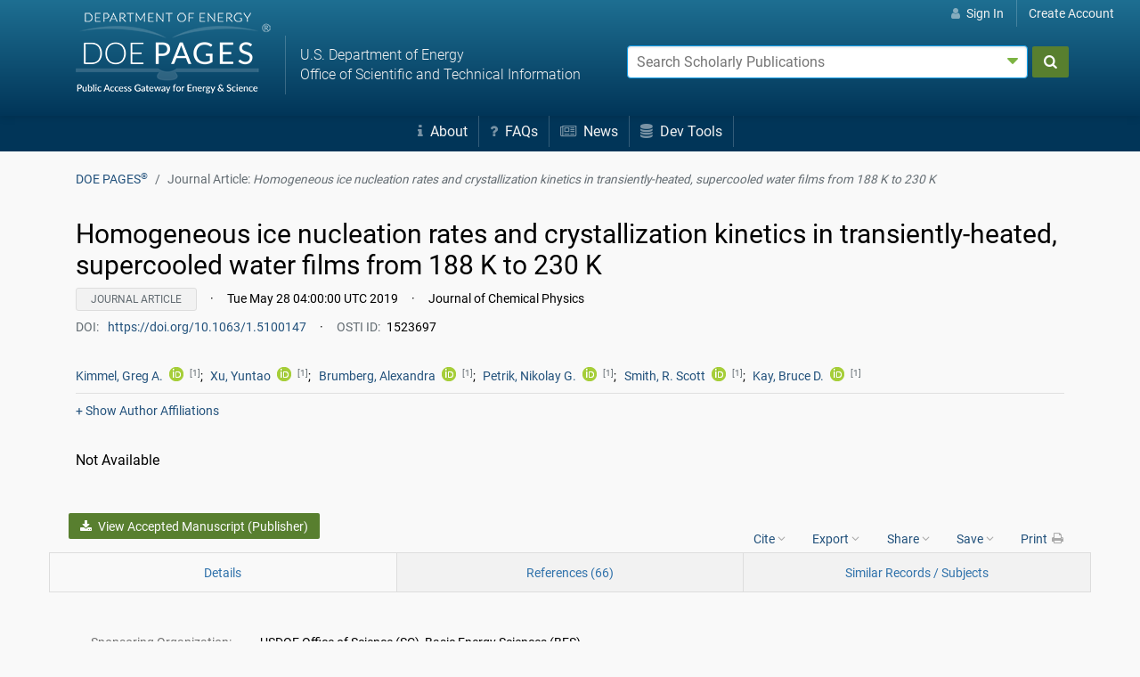

--- FILE ---
content_type: text/html;charset=UTF-8
request_url: https://www.osti.gov/biblio/1512396
body_size: 8262
content:
















    
    
        
        

        
            
            
            
            
            
            
                
                
                
                
                
                
                
                








                








                








                
                    








                

                
                
                
                
                
                
                
                
                
                
                <!doctype html>





<html lang="en">
<head>
    <meta charset="utf-8">
    <meta http-equiv="content-language" content="en-us">
    <meta name="viewport" content="width=device-width, initial-scale=1.0">
    <title>Homogeneous Nucleation of Ice in Transiently-Heated, Supercooled Liquid Water Films (Journal Article) | OSTI.GOV</title>
    <meta name="description" content="e have investigated the nucleation and growth of crystalline ice in 0.24 µm thick, supercooled water films deposited on Pt(111) at cryogenic temperatures. The films were heated with ~10 ns infrared laser pulses, which produced typical heating and cooling rates of ~109 – 1010 K/s. The crystallization of these water films was monitored with infrared spectroscopy. The experimental conditions were chosen such that ice nucleation at the water/metal interface was suppressed and nucleation at the water/vacuum interfaces did not affect the observations. Since the water films were flat, their internal pressure was not raised due to curvature effects. Therefore, the experiments were sensitive to the homogeneous ice nucleation rate in the temperature range from ~210 K to 225 K. The experiments show that the maximum for the homogeneous ice nucleation rate versus temperature, Jmax, needs to be = 1026 m-3s-1 and is likely to be ~1029±2 m-3s-1. We argue that such large nucleation rates are consistent with experiments on hyperquenched glassy water, which typically have crystalline fractions of ~1% or more. | OSTI.GOV">
    <link rel="icon" type="image/png" href="https://www.osti.gov/sites/www.osti.gov/files/public/styles/large/public/image-files/OSTI_favicon_32px.png" />
    <link rel="search" type="application/opensearchdescription+xml" href="/res/ostigovsearch.xml" title="OSTI.GOV Search" />
    <style>button,html,input,select,textarea{font-family:system-ui,sans-serif;font-weight:400}.glyph{display:inline-block;width:1em;height:1em;vertical-align:-.125em;margin-right:.25em}.footer-minor a:hover &{opacity:1}&.stroke-sm{stroke-width:1}&.stroke-md{stroke-width:1.5}&.stroke-lg{stroke-width:2}&.extlink{vertical-align:baseline;font-size:.75em;margin-left:.5em}
        html, button, input, select, textarea { font-family: system-ui, sans-serif; font-weight: normal; }
        .glyph { display: inline-block; width: 1em; height: 1em; vertical-align: -0.125em;
            .header-nav-mobile-menu &, .footer-minor &, .nav-user & { opacity:0.65; margin-right:0.25em; }
            .footer-minor a:hover & { opacity:1; }
            &.stroke-sm { stroke-width:1; }
            &.stroke-md { stroke-width:1.5; }
            &.stroke-lg { stroke-width:2; }
            &.extlink { vertical-align: baseline; font-size: .75em; margin-left: .5em; }
        }
        button.close-advformoptions { position: absolute; right: 0px; top: 0px; cursor: pointer; background: transparent; border: 0; color:#7cb342; font-size: 1.3rem; }
    </style>
    <link rel="stylesheet" href="/assets/251031.1410/css/ostigov.min.css">
    <link rel="canonical" href="https://www.osti.gov/biblio/1512396" />
                    <meta name="citation_title" content="Homogeneous Nucleation of Ice in Transiently-Heated, Supercooled Liquid Water Films" />
<meta name="citation_abstract" content="e have investigated the nucleation and growth of crystalline ice in 0.24 µm thick, supercooled water films deposited on Pt(111) at cryogenic temperatures. The films were heated with ~10 ns infrared laser pulses, which produced typical heating and cooling rates of ~109 – 1010 K/s. The crystallization of these water films was monitored with infrared spectroscopy. The experimental conditions were chosen such that ice nucleation at the water/metal interface was suppressed and nucleation at the water/vacuum interfaces did not affect the observations. Since the water films were flat, their internal pressure was not raised due to curvature effects. Therefore, the experiments were sensitive to the homogeneous ice nucleation rate in the temperature range from ~210 K to 225 K. The experiments show that the maximum for the homogeneous ice nucleation rate versus temperature, Jmax, needs to be = 1026 m-3s-1 and is likely to be ~1029±2 m-3s-1. We argue that such large nucleation rates are consistent with experiments on hyperquenched glassy water, which typically have crystalline fractions of ~1% or more." />

    <meta name="citation_author" content="Xu, Yuntao " />
    <meta name="citation_author_orcid" content="0000000212058168" />
    <meta name="citation_author_institution" content="BATTELLE (PACIFIC NW LAB)" />

    <meta name="citation_author" content="Petrik, Nikolay G." />
    <meta name="citation_author_orcid" content="0000000171290752" />
    <meta name="citation_author_institution" content="BATTELLE (PACIFIC NW LAB)" />

    <meta name="citation_author" content="Smith, Ronald S." />
    <meta name="citation_author_orcid" content="0000000271451963" />
    <meta name="citation_author_institution" content="BATTELLE (PACIFIC NW LAB)" />

    <meta name="citation_author" content="Kay, Bruce D." />
    <meta name="citation_author_orcid" content="0000000285432341" />
    <meta name="citation_author_institution" content="BATTELLE (PACIFIC NW LAB)" />

    <meta name="citation_author" content="Kimmel, Gregory A." />
    <meta name="citation_author_orcid" content="0000000344472440" />
    <meta name="citation_author_institution" content="BATTELLE (PACIFIC NW LAB)" />

<meta name="citation_date" content="Wed Dec 06 23:00:00 EST 2017" />
<meta name="citation_language" content="English" />
<meta name="citation_technical_report_number" content="PNNL-SA-129848" />
<meta name="citation_technical_report_institution" content="Pacific Northwest National Laboratory (PNNL), Richland, WA (United States)" />

<meta name="citation_doi" content="10.1021/acs.jpclett.7b02685" />


<meta name="citation_journal_title" content="Journal of Physical Chemistry Letters" />

<meta name="citation_volume" content="8" />
<meta name="citation_issue" content="23" />

    <meta name="citation_funding_source" content="citation_funder=US Department of Energy; citation_grant_number=AC05-76RL01830; "/>

                    <script type="application/ld+json">{"datePublished":"Wed Dec 06 23:00:00 EST 2017","identifier":"https://doi.org/10.1021/acs.jpclett.7b02685","@type":"ScholarlyArticle","author":[],"name":"Homogeneous Nucleation of Ice in Transiently-Heated, Supercooled Liquid Water Films","sourceOrganization":[{"name":"Pacific Northwest National Laboratory (PNNL), Richland, WA (United States)","@type":"Organization"},{"name":"USDOE","@type":"Organization"}],"description":"e have investigated the nucleation and growth of crystalline ice in 0.24 µm thick, supercooled water films deposited on Pt(111) at cryogenic temperatures. The films were heated with ~10 ns infrared laser pulses, which produced typical heating and cooling rates of ~109 – 1010 K/s. The crystallization of these water films was monitored with infrared spectroscopy. The experimental conditions were chosen such that ice nucleation at the water/metal interface was suppressed and nucleation at the water/vacuum interfaces did not affect the observations. Since the water films were flat, their internal pressure was not raised due to curvature effects. Therefore, the experiments were sensitive to the homogeneous ice nucleation rate in the temperature range from ~210 K to 225 K. The experiments show that the maximum for the homogeneous ice nucleation rate versus temperature, Jmax, needs to be = 1026 m-3s-1 and is likely to be ~1029±2 m-3s-1. We argue that such large nucleation rates are consistent with experiments on hyperquenched glassy water, which typically have crystalline fractions of ~1% or more.","@context":"http://schema.org/","headline":"Homogeneous Nucleation of Ice in Transiently-Heated, Supercooled Liquid Water Films","url":"https://www.osti.gov/biblio/1512396"}</script>
</head>
<body data-baseurl="https://www.osti.gov" data-context="" data-build="251031.1410" data-track="G-MP0JFZ283F" data-import="" data-start="true">
<div id="skiptocontent"><a href="#main-body">Skip to main content</a></div>

<section id="content">
<header class="header-nav">
    <nav class="nav-user small d-none d-md-flex">
    
    
        
            <a href="/login"><svg class="glyph" aria-hidden="true" xmlns="http://www.w3.org/2000/svg" viewBox="0 0 448 512"><path fill="currentColor" d="M224 256a128 128 0 1 0 0-256 128 128 0 1 0 0 256zm-45.7 48C79.8 304 0 383.8 0 482.3 0 498.7 13.3 512 29.7 512h388.6c16.4 0 29.7-13.3 29.7-29.7 0-98.5-79.8-178.3-178.3-178.3h-91.4z"/></svg> Sign In</a></span></li>
            <a href="/createaccount">Create Account</a></span></li>
        
        
    
</nav>
    <div class="header-nav-content"><div class="container">
        <div class="row align-items-center">
            <div class="col-md-5 header-primary-title">
                <div class="header-nav-mobile d-flex d-md-none align-items-center z-2">
                    <a href="#" id="header-nav-mobile-search-btn" rel="nofollow"><svg class="glyph fs-2xl" role="button" aria-label="Show search"><use href="/assets/251031.1410/img/ui/ui-gfx.svg#glyph-search"></use></svg></span></a>
                    <a href="#" id="header-nav-mobile-menu-btn" rel="nofollow"><svg class="glyph fs-2xl" role="button" aria-label="Menu"><use href="/assets/251031.1410/img/ui/ui-gfx.svg#glyph-bars"></use></svg></a>
                </div>
                <div class="row align-items-center header-nav-title">
                    <div class="title col-auto">
                        <a class="d-inline-block mt-0-5 mb-0-5 p-0" href="/"><svg xmlns="http://www.w3.org/2000/svg" class="p-relative" role="img" aria-labelledby="title-ostigov desc-ostigov" height="44" width="220"><title id="title-ostigov">OSTI.GOV</title><desc id="desc-ostigov">U.S. Department of Energy Office of Scientific and Technical Information</desc><use href="/assets/251031.1410/img/ui/ui-gfx.svg#logo-ostigov"></use></svg></a>
                    </div>
                    <div class="subtitle d-none d-xl-block col">
                        U.S. Department of Energy<br>Office of Scientific and Technical Information
                    </div>
                </div>
            </div>
            <div class="col-md-7 d-none d-md-block header-primary-search">
                <form action="/search" id="search_form" class="pure-form" method="POST" autocomplete="off">
    <input type="hidden" id="index_search_act" name="act" value="act"/>
    <input type="hidden" id="index_search_rows" name="rows" value=""/>
    <input type="hidden" id="index_search_page" name="page" value=""/>
    <input type="hidden" id="index_search_sort" name="sort" value=""/>
    
    <input type="hidden" id="search_journal_type" name="journal_type" value=""/>
    <input type="hidden" id="search_availability" name="availability" value=""/>

    <div class="row no-gutters">
        <div class="col search-main-input">
            <div class="p-relative">
                <label class="sr-only" for="search_search">Search terms:</label>
                <input class="pure-input-1" id="search_search" type="text" name="search" value="" placeholder="Search 4 million Department of Energy research results">
                <button type='button' class='close-advformoptions' aria-label="Advanced search options" title="Advanced search options"><span class="glyph">&#9207;</span></button>
            </div>
            <div id="adv-search" hidden></div>
        </div>
        <div class="col-auto">&nbsp;</div>

        <div class="col-auto search-main-submit"><button type="submit" class="pure-input-1 pure-button button-search" id="search_submit" aria-label="Submit" title="Submit"><svg class="glyph" aria-hidden="true"><use href="/assets/251031.1410/img/ui/ui-gfx.svg#glyph-search"></use></svg></button></div>
    </div>
</form>
            </div>
        </div>
    </div></div>
    <nav class="header-nav-mobile-menu d-none d-md-flex">
        <a href="/submit-sti" class="d-block d-md-inline-block"><svg class="glyph" aria-hidden="true"><use href="/assets/251031.1410/img/ui/ui-gfx.svg#glyph-submit"></use></svg> Submit<span class="d-sm-inline d-md-none"> Research Results</span></a>
        <a href="/search-tools" class="d-block d-md-inline-block"><svg class="glyph" aria-hidden="true"><use href="/assets/251031.1410/img/ui/ui-gfx.svg#glyph-search"></use></svg> Search<span class="d-sm-inline d-md-none d-lg-inline"> Tools</span></a>
        <a href="/public-access" class="d-block d-md-inline-block"><svg class="glyph" aria-hidden="true"><use href="/assets/251031.1410/img/ui/ui-gfx.svg#glyph-lockopen"></use></svg> <span class="d-sm-inline d-md-none d-lg-inline">Public </span>Access<span class="d-sm-inline d-md-none"> Policy</span></a>
        <a href="/persistent-identifier-services-developer-tools" class="d-block d-md-inline-block"><svg class="glyph" aria-hidden="true"><use href="/assets/251031.1410/img/ui/ui-gfx.svg#glyph-database"></use></svg> PID<span class="d-sm-none d-md-inline d-lg-none">s</span><span class="d-sm-inline d-md-none d-lg-inline"> Services</span><span class="d-sm-inline d-md-none d-xl-inline"> &amp; Dev Tools</span></a>
        <a href="/about" class="d-block d-md-inline-block"><svg class="glyph" aria-hidden="true"><use href="/assets/251031.1410/img/ui/ui-gfx.svg#glyph-info"></use></svg> About</a>
        <a href="/faqs" class="d-block d-md-inline-block"><svg class="glyph" aria-hidden="true"><use href="/assets/251031.1410/img/ui/ui-gfx.svg#glyph-question"></use></svg> FAQs</a>
        <a href="/news" class="d-block d-md-inline-block"><svg class="glyph" aria-hidden="true"><use href="/assets/251031.1410/img/ui/ui-gfx.svg#glyph-news"></use></svg> News</a>
        
        
            
                <a href="/login" class="d-block d-md-none"><svg class="glyph" aria-hidden="true"><use href="/assets/251031.1410/img/ui/ui-gfx.svg#glyph-user"></use></svg> Sign In</a>
                <a href="/createaccount" class="d-block d-md-none">Create Account</a>
            
            
        
    </nav>
</header>

<div class="body-breadcrumb container clearfix">
    
    <nav class="breadcrumb" itemscope itemtype="https://schema.org/BreadcrumbList">
        <a itemprop="itemListElement" itemscope itemtype="https://schema.org/ListItem" class="breadcrumb-item" href="/"><span itemprop="item"><span itemprop="name">OSTI.GOV</span></span><meta itemprop="position" content="1" /></a>
                    
                    <span itemprop="itemListElement" itemscope itemtype="https://schema.org/ListItem" class="breadcrumb-item text-muted active"><span itemprop="item"><span itemprop="name">Journal Article: <em>Homogeneous Nucleation of Ice in Transiently-Heated, Supercooled Liquid Water Films</em></span></span><meta itemprop="position" content="2" /></span>
    </nav>
    
</div>

<div id="main-body" class="body-content container">
                        
                <div itemprop="mainEntity" itemscope itemtype="http://schema.org/ScholarlyArticle" class="biblio-page" data-ostiid="1512396" data-doi="10.1021/acs.jpclett.7b02685" data-type="AC" data-avail="">

                <section id="section-details" class="biblio-section section-scroll" style="scroll-margin-top:10px;">
                    <h1><span itemprop="name headline">Homogeneous Nucleation of Ice in Transiently-Heated, Supercooled Liquid Water Films</span></h1>
                    <div class="row mb-2">
                        <div class="col-12 small" style="line-height:1.5rem;">
                            <span class="biblio-refs-type-badge text-muted">Journal Article</span>
                            <span style="padding-left: 0.75rem;padding-right: 0.75rem;">&middot;</span>
                            <time itemprop="datePublished" datetime="Wed Dec 06 23:00:00 EST 2017">Wed Dec 06 23:00:00 EST 2017</time>
                            <span style="padding-left: 0.75rem;padding-right: 0.75rem;">&middot;</span> Journal of Physical Chemistry Letters
                            <div style="margin-top: 0.4rem;">
                                <span class="text-muted" style="padding-right:0.5em;"> DOI:</span><a href="https://doi.org/10.1021/acs.jpclett.7b02685" target="_blank" rel="noopener" title="Document DOI URL" class="doi-link" data-ostiid="1512396" data-product-type="Journal Article" data-product-subtype="AC" style="word-wrap: break-word; padding-top:1em; padding-bottom:1em;">https://doi.org/10.1021/acs.jpclett.7b02685</a><span style="padding-left: 0.75rem;padding-right: 0.75rem;">&middot;</span>
                                <span class="text-muted" style="padding-right:0.5em;">OSTI ID:</span>1512396
                                
                            </div>
                        </div>
                    </div>
                    
                        
                            <div class="row mb-2" style="margin-bottom:1.5rem;">
                                <div class="col-12 small" style="line-height:1.4rem;">
                                    
                                    













    
        
        
        
        
        
    

    
        
        
        
        
        
    

    
        
        
        
        
        
    

    
        
        
        
        
        
    

    
        
        
        
        
        
    



    <span class="author-link"><details role="menu" class="d-inline-block p-relative">
            <summary role="link"><span class="author" itemprop="author">Xu, Yuntao</span></a> <a href="https://orcid.org/0000-0002-1205-8168" title="https://orcid.org/0000-0002-1205-8168" target="_new"><svg class="glyph" aria-hidden="true"><use href="/assets/251031.1410/img/ui/ui-gfx.svg#glyph-pid-orcid"></use></svg></summary>
            <div id="author-0000000212058168" class="dropdown z-2">
                <ul class="dropdown-menu" style="padding:0.5em; line-height: 1em;">
                    <li><a href="/search/author:&quot;Xu, Yuntao&quot;">Search OSTI.GOV for author "Xu, Yuntao"</a></li>
                    <li><a href="/search/author:0000000212058168">Search OSTI.GOV for ORCID "0000-0002-1205-8168"</a></li>
                    <li><a href="https://orcid.org/0000-0002-1205-8168" target="_new">View ORCID profile</a></li>
                </ul>
            </div>
        </details>&nbsp;<sup class="text-muted">[1]</sup>; </span>
    

    <span class="author-link"><details role="menu" class="d-inline-block p-relative">
            <summary role="link"><span class="author" itemprop="author">Petrik, Nikolay G.</span></a> <a href="https://orcid.org/0000-0001-7129-0752" title="https://orcid.org/0000-0001-7129-0752" target="_new"><svg class="glyph" aria-hidden="true"><use href="/assets/251031.1410/img/ui/ui-gfx.svg#glyph-pid-orcid"></use></svg></summary>
            <div id="author-0000000171290752" class="dropdown z-2">
                <ul class="dropdown-menu" style="padding:0.5em; line-height: 1em;">
                    <li><a href="/search/author:&quot;Petrik, Nikolay G.&quot;">Search OSTI.GOV for author "Petrik, Nikolay G."</a></li>
                    <li><a href="/search/author:0000000171290752">Search OSTI.GOV for ORCID "0000-0001-7129-0752"</a></li>
                    <li><a href="https://orcid.org/0000-0001-7129-0752" target="_new">View ORCID profile</a></li>
                </ul>
            </div>
        </details>&nbsp;<sup class="text-muted">[1]</sup>; </span>
    

    <span class="author-link"><details role="menu" class="d-inline-block p-relative">
            <summary role="link"><span class="author" itemprop="author">Smith, Ronald S.</span></a> <a href="https://orcid.org/0000-0002-7145-1963" title="https://orcid.org/0000-0002-7145-1963" target="_new"><svg class="glyph" aria-hidden="true"><use href="/assets/251031.1410/img/ui/ui-gfx.svg#glyph-pid-orcid"></use></svg></summary>
            <div id="author-0000000271451963" class="dropdown z-2">
                <ul class="dropdown-menu" style="padding:0.5em; line-height: 1em;">
                    <li><a href="/search/author:&quot;Smith, Ronald S.&quot;">Search OSTI.GOV for author "Smith, Ronald S."</a></li>
                    <li><a href="/search/author:0000000271451963">Search OSTI.GOV for ORCID "0000-0002-7145-1963"</a></li>
                    <li><a href="https://orcid.org/0000-0002-7145-1963" target="_new">View ORCID profile</a></li>
                </ul>
            </div>
        </details>&nbsp;<sup class="text-muted">[1]</sup>; </span>
    

    <span class="author-link"><details role="menu" class="d-inline-block p-relative">
            <summary role="link"><span class="author" itemprop="author">Kay, Bruce D.</span></a> <a href="https://orcid.org/0000-0002-8543-2341" title="https://orcid.org/0000-0002-8543-2341" target="_new"><svg class="glyph" aria-hidden="true"><use href="/assets/251031.1410/img/ui/ui-gfx.svg#glyph-pid-orcid"></use></svg></summary>
            <div id="author-0000000285432341" class="dropdown z-2">
                <ul class="dropdown-menu" style="padding:0.5em; line-height: 1em;">
                    <li><a href="/search/author:&quot;Kay, Bruce D.&quot;">Search OSTI.GOV for author "Kay, Bruce D."</a></li>
                    <li><a href="/search/author:0000000285432341">Search OSTI.GOV for ORCID "0000-0002-8543-2341"</a></li>
                    <li><a href="https://orcid.org/0000-0002-8543-2341" target="_new">View ORCID profile</a></li>
                </ul>
            </div>
        </details>&nbsp;<sup class="text-muted">[1]</sup>; </span>
    

    <span class="author-link"><details role="menu" class="d-inline-block p-relative">
            <summary role="link"><span class="author" itemprop="author">Kimmel, Gregory A.</span></a> <a href="https://orcid.org/0000-0003-4447-2440" title="https://orcid.org/0000-0003-4447-2440" target="_new"><svg class="glyph" aria-hidden="true"><use href="/assets/251031.1410/img/ui/ui-gfx.svg#glyph-pid-orcid"></use></svg></summary>
            <div id="author-0000000344472440" class="dropdown z-2">
                <ul class="dropdown-menu" style="padding:0.5em; line-height: 1em;">
                    <li><a href="/search/author:&quot;Kimmel, Gregory A.&quot;">Search OSTI.GOV for author "Kimmel, Gregory A."</a></li>
                    <li><a href="/search/author:0000000344472440">Search OSTI.GOV for ORCID "0000-0003-4447-2440"</a></li>
                    <li><a href="https://orcid.org/0000-0003-4447-2440" target="_new">View ORCID profile</a></li>
                </ul>
            </div>
        </details>&nbsp;<sup class="text-muted">[1]</sup></span>
    




    <hr style="margin-top:8px;margin-bottom:8px;"/>
    <ol class="affiliation_list affiliation_list_auth visible-print-block" style="padding-left:15px;">
        
            <li>BATTELLE (PACIFIC NW LAB)</li>
        
    </ol>
    <div class="affiliation_toggle affiliation_toggle_auth hidden-print"><a href="#" onclick="$('.affiliation_list_auth').toggleClass('visible-print-block');$('.affiliation_toggle_auth_text').text($('.affiliation_toggle_auth_text').text() == '+ Show' ? '- Hide' : '+ Show');return false;"> <span class="affiliation_toggle_auth_text">+ Show</span> Author Affiliations</a></div>


                                    
                                    
                                </div>
                            </div>
                        
                        
                    
                    <div class="row"><div id="metadata-description" class="col-sm-12 mb-2">
                        <p class="description mb-0 mt-0 trunc trunc-4" id="citation-abstract" itemprop="description">
                            e have investigated the nucleation and growth of crystalline ice in 0.24 µm thick, supercooled water films deposited on Pt(111) at cryogenic temperatures. The films were heated with ~10 ns infrared laser pulses, which produced typical heating and cooling rates of ~109 – 1010 K/s. The crystallization of these water films was monitored with infrared spectroscopy. The experimental conditions were chosen such that ice nucleation at the water/metal interface was suppressed and nucleation at the water/vacuum interfaces did not affect the observations. Since the water films were flat, their internal pressure was not raised due to curvature effects. Therefore, the experiments were sensitive to the homogeneous ice nucleation rate in the temperature range from ~210 K to 225 K. The experiments show that the maximum for the homogeneous ice nucleation rate versus temperature, Jmax, needs to be = 1026 m-3s-1 and is likely to be ~1029±2 m-3s-1. We argue that such large nucleation rates are consistent with experiments on hyperquenched glassy water, which typically have crystalline fractions of ~1% or more.
                        </p>
                    </div></div>
                </section>

                
                <div id="biblio-nav" class="row mb-2 d-md-block position-sticky d-print-none">
    <div class="container">
        <div class="row small align-flex-end mb-1" id="navbar-top">
            <div class="col-xs-12 col-lg-6 p-0"><div class="wgap-0-5">
                </div></div>
            <div class="col-xs-12 col-lg-6 text-right mt-1 p-0">
                <div class="text-left d-inline-block p-relative ml-2">
                    <details role="menu">
                        <summary role="menuitem">Cite <svg class="glyph text-muted rotate-90" aria-hidden="true"><use href="/assets/251031.1410/img/ui/ui-gfx.svg#glyph-util-chevron"></use></svg></summary>
                        <div class="dropdown z-2" style="min-width:400px;">
                            <div class="dropdown-panel">
                                <div class="biblio-cite p-1">
    
    <h3 class="title-citeformat mt-0 mb-0-5">Citation Formats</h2>
    <div class="row mb-1"><div class="col-12">
        <ul class="nav nav-tabs nav-tabs-cite small clearfix">
          <li class="active"><a href="#biblio-cite-mla" class="tab-nav tab-nav-cite" data-tab="cite">MLA</a></li>
          <li><a href="#biblio-cite-apa" class="tab-nav tab-nav-cite" data-tab="cite">APA</a></li>
          <li><a href="#biblio-cite-chi" class="tab-nav tab-nav-cite" data-tab="cite">Chicago</a></li>
          <li><a href="#biblio-cite-bib" class="tab-nav tab-nav-cite" data-tab="cite">BibTeX</a></li>
        </ul>
    </div></div>
    <div class="row"><div class="col-12">
            
        <section id="biblio-cite-mla" class="tab-content lh-1 active" data-tab="cite">
            <div class="small">
                <code id="biblio-cite-mla-code" class="citation-text">Xu, Yuntao, et al. &quot;Homogeneous Nucleation of Ice in Transiently-Heated, Supercooled Liquid Water Films.&quot; <em>Journal of Physical Chemistry Letters</em>, <em>vol. 8</em>, <em>no. 23</em>, Dec. 2017. https://doi.org/10.1021/acs.jpclett.7b02685
</code>
            </div>
            <div class="text-right small mt-1"><a href="#" class="clip-cite-bib" data-clipboard-target="biblio-cite-mla-code">&#128462; Copy to clipboard</a></div>
        </section>
            
        <section id="biblio-cite-apa" class="tab-content lh-1" data-tab="cite">
            <div class="small">
                <code id="biblio-cite-apa-code" class="citation-text">Xu, Yuntao, Petrik, Nikolay G., Smith, Ronald S., Kay, Bruce D., & Kimmel, Gregory A. (2017). Homogeneous Nucleation of Ice in Transiently-Heated, Supercooled Liquid Water Films. <em>Journal of Physical Chemistry Letters</em>, <em>8</em>(23). https://doi.org/10.1021/acs.jpclett.7b02685
</code>
            </div>
            <div class="text-right small mt-1"><a href="#" class="clip-cite-bib" data-clipboard-target="biblio-cite-apa-code">&#128462; Copy to clipboard</a></div>
        </section>
                
        <section id="biblio-cite-chi" class="tab-content lh-1" data-tab="cite">
            <div class="small">
                <code id="biblio-cite-chi-code" class="citation-text">Xu, Yuntao, Petrik, Nikolay G., Smith, Ronald S., et al., &quot;Homogeneous Nucleation of Ice in Transiently-Heated, Supercooled Liquid Water Films,&quot; <em>Journal of Physical Chemistry Letters</em> 8, no. 23 (2017), https://doi.org/10.1021/acs.jpclett.7b02685
</code>
            </div>
            <div class="text-right small mt-1"><a href="#" class="clip-cite-bib" data-clipboard-target="biblio-cite-chi-code">&#128462; Copy to clipboard</a></div>
        </section>

        <section id="biblio-cite-bib" class="tab-content lh-1" data-tab="cite">
            <div class="small">
                <code id="biblio-cite-bib-code" class="citation-text pre">@article{osti_1512396,
  author       = {Xu, Yuntao and Petrik, Nikolay G. and Smith, Ronald S. and Kay, Bruce D. and Kimmel, Gregory A.},
  title        = {Homogeneous Nucleation of Ice in Transiently-Heated, Supercooled Liquid Water Films},
  annote       = {e have investigated the nucleation and growth of crystalline ice in 0.24 µm thick, supercooled water films deposited on Pt(111) at cryogenic temperatures. The films were heated with ~10 ns infrared laser pulses, which produced typical heating and cooling rates of ~109 – 1010 K/s. The crystallization of these water films was monitored with infrared spectroscopy. The experimental conditions were chosen such that ice nucleation at the water/metal interface was suppressed and nucleation at the water/vacuum interfaces did not affect the observations. Since the water films were flat, their internal pressure was not raised due to curvature effects. Therefore, the experiments were sensitive to the homogeneous ice nucleation rate in the temperature range from ~210 K to 225 K. The experiments show that the maximum for the homogeneous ice nucleation rate versus temperature, Jmax, needs to be = 1026 m-3s-1 and is likely to be ~1029±2 m-3s-1. We argue that such large nucleation rates are consistent with experiments on hyperquenched glassy water, which typically have crystalline fractions of ~1% or more.},
  doi          = {10.1021/acs.jpclett.7b02685},
  url          = {https://www.osti.gov/biblio/1512396},
  journal      = {Journal of Physical Chemistry Letters},
  number       = {23},
  volume       = {8},
  place        = {United States},
  year         = {2017},
  month        = {12}}

</code>
            </div>
            <div class="text-right small mt-1"><a href="#" class="clip-cite-bib" data-clipboard-target="biblio-cite-bib-code">&#128462; Copy to clipboard</a></div>
        </section>
            
    </div></div>

    
    
</div>
</div>
                        </div>
                    </details>
                </div>
                <div class="text-left d-inline-block p-relative ml-2">
                    <details role="menu">
                        <summary role="menuitem">Export <svg class="glyph text-muted rotate-90" aria-hidden="true"><use href="/assets/251031.1410/img/ui/ui-gfx.svg#glyph-util-chevron"></use></svg></summary>
                        <div class="dropdown z-2">
                            <ul class="dropdown-menu" style="padding:0.5em; line-height: 1em;">
                                <li><a href="#" class="export-link" data-export="biblio" data-ostiid="1512396" data-format="enw" rel="nofollow">Endnote</a></li>
                                <li><a href="#" class="export-link" data-export="biblio" data-ostiid="1512396" data-format="ris" rel="nofollow">RIS</a></li>
                                <li><a href="#" class="export-link" data-export="biblio" data-ostiid="1512396" data-format="csv" rel="nofollow">CSV/Excel</a></li>
                                <li><a href="#" class="export-link" data-export="biblio" data-ostiid="1512396" data-format="xml" rel="nofollow">XML</a></li>
                                <li><a href="#" class="export-link" data-export="biblio" data-ostiid="1512396" data-format="json" rel="nofollow">JSON</a></li>
                            </ul>
                        </div>
                    </details>
                </div>
                <div class="text-left d-inline-block p-relative ml-2">
                    <details role="menu">
                        <summary role="menuitem">Share <svg class="glyph text-muted rotate-90" aria-hidden="true"><use href="/assets/251031.1410/img/ui/ui-gfx.svg#glyph-util-chevron"></use></svg></summary>
                        <div class="dropdown z-2">
                            <ul class="dropdown-menu" style="padding:0.5em; line-height: 1em;">
                                <li><a href="https://www.facebook.com/sharer/sharer.php?u=https%3A//www.osti.gov/biblio/1512396" target="_blank" rel="noopener" class="pure-menu-link social"><svg class="glyph text-muted stroke-lg mr-0-5" aria-hidden="true"><use href="/assets/251031.1410/img/ui/ui-gfx.svg#glyph-social-fb"></use></svg> Facebook</a></li>
                                <li><a href="https://twitter.com/intent/tweet?url=https%3A%2F%2Fwww.osti.gov%2Fbiblio%2F1512396&text=DOE%20Research%20from%20OSTI.GOV" target="_blank" rel="noopener" class="pure-menu-link social"><svg class="glyph text-muted stroke-lg mr-0-5" aria-hidden="true"><use href="/assets/251031.1410/img/ui/ui-gfx.svg#glyph-social-x"></use></svg> Twitter / X</a></li>
                                <li><a href="https://www.linkedin.com/shareArticle?mini=true&url=https%3A//www.osti.gov/biblio/1512396&title=DOE%20Research%20from%20OSTI.GOV&summary=&source=" target="_blank" rel="noopener" class="pure-menu-link social"><svg class="glyph text-muted stroke-lg mr-0-5" aria-hidden="true"><use href="/assets/251031.1410/img/ui/ui-gfx.svg#glyph-social-li"></use></svg> LinkedIn</a></li>
                                <li><a href="mailto:?subject=DOE%20Research%20from%20OSTI.GOV&body=https%3A//www.osti.gov/biblio/1512396" class="pure-menu-link social"><svg class="glyph text-muted stroke-lg mr-0-5" aria-hidden="true"><use href="/assets/251031.1410/img/ui/ui-gfx.svg#glyph-icon-email"></use></svg> Email</a></li>
                            </ul>
                        </div>
                    </details>
                </div>
                <div class="text-left d-inline-block p-relative ml-2">
                    <details role="menu">
                        <summary role="menuitem">Save <svg class="glyph text-muted rotate-90" aria-hidden="true"><use href="/assets/251031.1410/img/ui/ui-gfx.svg#glyph-util-chevron"></use></svg></summary>
                        <div class="dropdown z-2">
                            <div class="dropdown-panel p-1"><p class="mt-0 mb-0">You must <a class="" href="/login?callback=biblio">Sign In</a> or <a href="/createaccount">Create an Account</a> in order to save documents to your library.</p></div>
                                </div>
                    </details>
                    </div>
                <div class="text-left d-none d-sm-inline-block p-relative ml-2">
                    <a href="javascript:window.print();">Print <svg class="glyph text-muted stroke-sm ml-0-25" aria-hidden="true"><use href="/assets/251031.1410/img/ui/ui-gfx.svg#glyph-icon-printer"></use></svg></a>
                </div>
            </div>
        </div>
        <div class="row">
            <div class="col-12 p-0">
                <div id="navbar" class="row" style="border: 1px solid #ddd;">
                    <div class="navbar-item col-auto col-sm"><a href="#section-details" data-scroll="section-details" class="navbar-item-a small" aria-label="Record Details / Top"><span class="d-inline-block d-sm-none" style="width:1em;" aria-hidden="true"></span><span class="d-none d-sm-inline-block">Details</span><svg class="glyph text-muted rotate-270 d-sm-none" role="button" aria-label="Details"><use href="/assets/251031.1410/img/ui/ui-gfx.svg#glyph-util-chevron"></use></svg></a></div>
                    <div class="navbar-item col"><a href="#section-similar" data-scroll="section-similar" class="navbar-item-a small">Similar<span class="d-none d-md-inline"> Records / Subjects</span><span class="d-inline-block d-sm-none" style="width:1em;" aria-hidden="true"></span></a></div></div>
            </div>
        </div>
    </div>
    <div class="progress-container">
        <div class="progress-bar" id="nav-progress-bar"></div>
    </div>        
</div>


                
                <section id="section-metadata" class="biblio-section">
                    <div class="row">
                        <div class="col-md-12 pl-2" style="border-right:0;border-left:0;">
                            <div class="biblio-detail">

    <dl class="dl-horizontal small clearfix">
            <dt>Research Organization:</dt>
            <dd itemprop="sourceOrganization">Pacific Northwest National Laboratory (PNNL), Richland, WA (United States)</dd>
        </dl>
    <dl class="dl-horizontal small clearfix">
            <dt>Sponsoring Organization:</dt>
            <dd itemprop="sourceOrganization">USDOE</dd>
        </dl>
    <dl class="dl-horizontal small clearfix">
            <dt>DOE Contract Number:</dt>
            <dd>AC05-76RL01830</dd>
        </dl>
    <dl class="dl-horizontal small clearfix">
        <dt>OSTI ID:</dt>
        <dd>1512396</dd>
    </dl>
    <dl class="dl-horizontal small clearfix">
                <dt>Report Number(s):</dt>
                <dd>PNNL-SA-129848</dd>
            </dl>
        <dl class="dl-horizontal small clearfix">
                    <dt>Journal Information:</dt>
                    <dd>
                        Journal of Physical Chemistry Letters, Journal Name: Journal of Physical Chemistry Letters Journal Issue: 23 Vol. 8</dd>
                </dl>
                <dl class="dl-horizontal small clearfix">
            <dt>Country of Publication:</dt>
            <dd>United States</dd>
        </dl>
    <dl class="dl-horizontal small clearfix">
            <dt>Language:</dt>
            <dd>English</dd>
        </dl>
    </div>

                        </div>
                        
                    </div> 
                </section>

                
                

                
                

                
                

                
                

                
                <hr class="mt-2 mb-2"/>
                <section id="section-similar" class="biblio-section section-scroll">
                    <div class="row">
                        <div class="col-8" style="padding-right:40px;">
                            <h2 class="abstract">Similar Records</h2>
                            <div class="" style="line-height:1.6rem;">
                                
                                
                                    
                                        
                                        <a href="/biblio/1327144">A nanosecond pulsed laser heating system for studying liquid and supercooled liquid films in ultrahigh vacuum</a>
                                        <div class="small" style="line-height:1.4rem;">
                                            Journal Article
                                            <span style="padding-left: 0.75rem;padding-right: 0.75rem;">&middot;</span>
                                            Tue Apr 26 00:00:00 EDT 2016
                                            <span style="padding-left: 0.75rem;padding-right: 0.75rem;">&middot;</span> Journal of Chemical Physics
                                            <span style="padding-left: 0.75rem;padding-right: 0.75rem;">&middot;</span>
                                            <span class="text-muted" style="padding-right:0.5em;">OSTI ID:</span>1327144
                                        </div>
                                        
                                        
                                    
                                
                                    
                                        <hr/>
                                        <a href="/biblio/1424988">Nonthermal ice nucleation observed at distorted contact lines of supercooled water drops</a>
                                        <div class="small" style="line-height:1.4rem;">
                                            Journal Article
                                            <span style="padding-left: 0.75rem;padding-right: 0.75rem;">&middot;</span>
                                            Mon Feb 05 23:00:00 EST 2018
                                            <span style="padding-left: 0.75rem;padding-right: 0.75rem;">&middot;</span> Physical Review E
                                            <span style="padding-left: 0.75rem;padding-right: 0.75rem;">&middot;</span>
                                            <span class="text-muted" style="padding-right:0.5em;">OSTI ID:</span>1424988
                                        </div>
                                        
                                        
                                    
                                
                                    
                                
                            </div>
                        </div>
                        <div class="col-4" style="padding-left:40px; border-left:1px solid #ddd;">
                            <h2 class="abstract">Related Subjects</h2>
                            <div class="small" style="line-height:1.6rem;">
                                
                            </div>
                        </div>
                    </div>
                </section>

            

        

        

        </div>
</section>

<footer>
	<div class="footer-minor">
		<div class="container">
            <hr class="footer-separator" />
			<div class="text-center">
               <img src="/assets/img/src/DOE_SC_OSTI_2025_Horizonal-IndustrialGray.svg" usemap="#logo-image-map" alt="Footer logo">
                <map name="logo-image-map">
                    <area target="_blank" alt="Department of Energy Website" href="https://www.energy.gov/" coords="-4,3,271,64" shape="rect"></area>
                    <area target="_blank" alt="Office of Science Website" href="https://www.energy.gov/science/office-science" coords="277,5,378,65" shape="rect"></area>
                    <area alt="OSTI.GOV Website" href="/" coords="72,67,376,95" shape="rect"></area>
                </map>
			</div>
			<div class="text-center small mt-0-5 mb-2">
                <div class="pure-menu pure-menu-horizontal">
                    <ul class="pure-menu-list">
                    <li class="pure-menu-item"><a href="/disclaim" class="pure-menu-link"><svg class="glyph" role="button" aria-label="Website Policies / Important Links"><use href="/assets/251031.1410/img/ui/ui-gfx.svg#glyph-landmark"></use></svg> Website Policies <span class="d-none d-sm-inline">/ Important Links</span></a></li>
                    <li class="pure-menu-item"><a href="/contact" class="pure-menu-link"><svg class="glyph stroke-lg" role="button" aria-label="Contect Us"><use href="/assets/251031.1410/img/ui/ui-gfx.svg#glyph-comment"></use></svg> Contact Us</a></li>
                    <li class="d-block d-md-none mb-1"></li>
                    <li class="pure-menu-item"><a href="https://www.energy.gov/vulnerability-disclosure-policy" target="_blank" class="pure-menu-link">Vulnerability Disclosure Program</a></li>
                    <li class="d-block d-lg-none mb-1"></li>
                    <li class="pure-menu-item"><a href="https://www.facebook.com/ostigov" target="_blank" rel="noopener noreferrer" class="pure-menu-link social"><svg class="glyph stroke-lg mr-0" role="button" aria-label="Facebook"><use href="/assets/251031.1410/img/ui/ui-gfx.svg#glyph-social-fb"></use></svg><span class="sr-only">Facebook</span></a></li>
                    <li class="pure-menu-item"><a href="https://twitter.com/OSTIgov" target="_blank" rel="noopener noreferrer" class="pure-menu-link social"><svg class="glyph stroke-lg mr-0" role="button" aria-label="X / Twitter"><use href="/assets/251031.1410/img/ui/ui-gfx.svg#glyph-social-x"></use></svg><span class="sr-only">X / Twitter</span></a></li>
                    <li class="pure-menu-item"><a href="https://www.youtube.com/user/ostigov" target="_blank" rel="noopener noreferrer" class="pure-menu-link social"><svg class="glyph stroke-lg mr-0" role="button" aria-label="YouTube"><use href="/assets/251031.1410/img/ui/ui-gfx.svg#glyph-social-yt"></use></svg><span class="sr-only">YouTube</span></a></li>
                    </ul>
                </div>
			</div>
		</div>	
	</div>
</footer>

<script defer src="/assets/251031.1410/js/ostigov.min.js"></script>
<script defer src="/assets/251031.1410/js/ostigov.biblio.min.js"></script>
<script async type="text/javascript" src="https://dap.digitalgov.gov/Universal-Federated-Analytics-Min.js?agency=DOE" id="_fed_an_ua_tag"></script>
</body>
<!-- OSTI.GOV v.251031.1410 -->
</html>

    




--- FILE ---
content_type: text/html;charset=UTF-8
request_url: https://www.osti.gov/biblio/5416267
body_size: 8554
content:
















    
    
        
        

        
            
            
            
            
            
            
                
                
                
                
                
                
                
                








                








                








                
                    








                

                
                
                
                
                
                
                
                
                
                
                <!doctype html>





<html lang="en">
<head>
    <meta charset="utf-8">
    <meta http-equiv="content-language" content="en-us">
    <meta name="viewport" content="width=device-width, initial-scale=1.0">
    <title>Homogeneous ice nucleation and supercooled liquid water in orographic wave clouds (Journal Article) | OSTI.GOV</title>
    <meta name="description" content="This study investigates ice nucleation mechanisms in cold lenticular wave clouds, a cloud type characterized by quasi-steady-state air motions and microphysical properties. It is concluded that homogeneous ice nucleation is responsible for the ice production in these clouds at temperatures below about -33[degrees]C. The lack of ice nucleation observed above -33[degrees]C indicates a dearth of ice-forming nuclei, and hence heterogeneous ice nucleation, in these clouds. Aircraft measurements in the temperature range -31[degrees] to -41[degrees]C show the following complement of simultaneous and abrupt changes in cloud properties that indicate a transition from the liquid phase to ice: disappearance of liquid water; decrease in relative humidity from near water saturation to ice saturation; increase in mean particle size: change in particle concentration; and change in temperature due to the release of latent heat. A numerical model of cloud particle growth and homogeneous ice nucleation is used to aid in interpretation of in situ measurements. The abrupt changes in observed cloud properties compare favorably, both qualitatively and quantitatively, with results from the homogeneous ice nucleation model. It is shown that the homogeneous ice nucleation rates from the measurements are consistent with the temperature-dependent rates employed by the model (within a factor of 10[sup 2], corresponding to about 1[degrees]C in temperature) in the temperature range -35[degrees] to -38[degrees]C. Given the theoretical basis of the modeled rates, it may be reasonable to apply them throughout the -30[degrees] to -50[degrees]C temperature range considered by the theory. Evidence that droplets can exist, under liquid-subsaturated conditions, at temperatures at least as low as -40.7[degrees]C is presented. Relative humidity measurements from a newly developed airborne cryogenic frostpoint hygrometer were found to be reliable and crucial to studies of homogeneous ice nucleation. | OSTI.GOV">
    <link rel="icon" type="image/png" href="https://www.osti.gov/sites/www.osti.gov/files/public/styles/large/public/image-files/OSTI_favicon_32px.png" />
    <link rel="search" type="application/opensearchdescription+xml" href="/res/ostigovsearch.xml" title="OSTI.GOV Search" />
    <style>button,html,input,select,textarea{font-family:system-ui,sans-serif;font-weight:400}.glyph{display:inline-block;width:1em;height:1em;vertical-align:-.125em;margin-right:.25em}.footer-minor a:hover &{opacity:1}&.stroke-sm{stroke-width:1}&.stroke-md{stroke-width:1.5}&.stroke-lg{stroke-width:2}&.extlink{vertical-align:baseline;font-size:.75em;margin-left:.5em}
        html, button, input, select, textarea { font-family: system-ui, sans-serif; font-weight: normal; }
        .glyph { display: inline-block; width: 1em; height: 1em; vertical-align: -0.125em;
            .header-nav-mobile-menu &, .footer-minor &, .nav-user & { opacity:0.65; margin-right:0.25em; }
            .footer-minor a:hover & { opacity:1; }
            &.stroke-sm { stroke-width:1; }
            &.stroke-md { stroke-width:1.5; }
            &.stroke-lg { stroke-width:2; }
            &.extlink { vertical-align: baseline; font-size: .75em; margin-left: .5em; }
        }
        button.close-advformoptions { position: absolute; right: 0px; top: 0px; cursor: pointer; background: transparent; border: 0; color:#7cb342; font-size: 1.3rem; }
    </style>
    <link rel="stylesheet" href="/assets/251031.1410/css/ostigov.min.css">
    <link rel="canonical" href="https://www.osti.gov/biblio/5416267" />
                    <meta name="citation_title" content="Homogeneous ice nucleation and supercooled liquid water in orographic wave clouds" />
<meta name="citation_abstract" content="This study investigates ice nucleation mechanisms in cold lenticular wave clouds, a cloud type characterized by quasi-steady-state air motions and microphysical properties. It is concluded that homogeneous ice nucleation is responsible for the ice production in these clouds at temperatures below about -33[degrees]C. The lack of ice nucleation observed above -33[degrees]C indicates a dearth of ice-forming nuclei, and hence heterogeneous ice nucleation, in these clouds. Aircraft measurements in the temperature range -31[degrees] to -41[degrees]C show the following complement of simultaneous and abrupt changes in cloud properties that indicate a transition from the liquid phase to ice: disappearance of liquid water; decrease in relative humidity from near water saturation to ice saturation; increase in mean particle size: change in particle concentration; and change in temperature due to the release of latent heat. A numerical model of cloud particle growth and homogeneous ice nucleation is used to aid in interpretation of in situ measurements. The abrupt changes in observed cloud properties compare favorably, both qualitatively and quantitatively, with results from the homogeneous ice nucleation model. It is shown that the homogeneous ice nucleation rates from the measurements are consistent with the temperature-dependent rates employed by the model (within a factor of 10[sup 2], corresponding to about 1[degrees]C in temperature) in the temperature range -35[degrees] to -38[degrees]C. Given the theoretical basis of the modeled rates, it may be reasonable to apply them throughout the -30[degrees] to -50[degrees]C temperature range considered by the theory. Evidence that droplets can exist, under liquid-subsaturated conditions, at temperatures at least as low as -40.7[degrees]C is presented. Relative humidity measurements from a newly developed airborne cryogenic frostpoint hygrometer were found to be reliable and crucial to studies of homogeneous ice nucleation." />

    <meta name="citation_author" content="Heymsfield, A J" />
    
    

    <meta name="citation_author" content="Miloshevich, L M" />
    
    <meta name="citation_author_institution" content="National Center for Atmospheric Research, Boulder, CO (United States)" />

<meta name="citation_date" content="Sun Aug 01 00:00:00 EDT 1993" />
<meta name="citation_language" content="English" />



<meta name="citation_doi" content="10.1175/1520-0469(1993)050<2335:HINASL>2.0.CO;2" />


<meta name="citation_journal_title" content="Journal of the Atmospheric Sciences; (United States)" />
<meta name="citation_issn" content="JAHSAK" />
<meta name="citation_volume" content="50:15" />


                    <script type="application/ld+json">{"datePublished":"Sun Aug 01 00:00:00 EDT 1993","identifier":"https://doi.org/10.1175/1520-0469(1993)050<2335:HINASL>2.0.CO;2","@type":"ScholarlyArticle","author":[],"name":"Homogeneous ice nucleation and supercooled liquid water in orographic wave clouds","sourceOrganization":[{"name":"None","@type":"Organization"},{"name":"Not Available","@type":"Organization"}],"description":"This study investigates ice nucleation mechanisms in cold lenticular wave clouds, a cloud type characterized by quasi-steady-state air motions and microphysical properties. It is concluded that homogeneous ice nucleation is responsible for the ice production in these clouds at temperatures below about -33[degrees]C. The lack of ice nucleation observed above -33[degrees]C indicates a dearth of ice-forming nuclei, and hence heterogeneous ice nucleation, in these clouds. Aircraft measurements in the temperature range -31[degrees] to -41[degrees]C show the following complement of simultaneous and abrupt changes in cloud properties that indicate a transition from the liquid phase to ice: disappearance of liquid water; decrease in relative humidity from near water saturation to ice saturation; increase in mean particle size: change in particle concentration; and change in temperature due to the release of latent heat. A numerical model of cloud particle growth and homogeneous ice nucleation is used to aid in interpretation of in situ measurements. The abrupt changes in observed cloud properties compare favorably, both qualitatively and quantitatively, with results from the homogeneous ice nucleation model. It is shown that the homogeneous ice nucleation rates from the measurements are consistent with the temperature-dependent rates employed by the model (within a factor of 10[sup 2], corresponding to about 1[degrees]C in temperature) in the temperature range -35[degrees] to -38[degrees]C. Given the theoretical basis of the modeled rates, it may be reasonable to apply them throughout the -30[degrees] to -50[degrees]C temperature range considered by the theory. Evidence that droplets can exist, under liquid-subsaturated conditions, at temperatures at least as low as -40.7[degrees]C is presented. Relative humidity measurements from a newly developed airborne cryogenic frostpoint hygrometer were found to be reliable and crucial to studies of homogeneous ice nucleation.","@context":"http://schema.org/","headline":"Homogeneous ice nucleation and supercooled liquid water in orographic wave clouds","url":"https://www.osti.gov/biblio/5416267"}</script>
</head>
<body data-baseurl="https://www.osti.gov" data-context="" data-build="251031.1410" data-track="G-MP0JFZ283F" data-import="" data-start="true">
<div id="skiptocontent"><a href="#main-body">Skip to main content</a></div>

<section id="content">
<header class="header-nav">
    <nav class="nav-user small d-none d-md-flex">
    
    
        
            <a href="/login"><svg class="glyph" aria-hidden="true" xmlns="http://www.w3.org/2000/svg" viewBox="0 0 448 512"><path fill="currentColor" d="M224 256a128 128 0 1 0 0-256 128 128 0 1 0 0 256zm-45.7 48C79.8 304 0 383.8 0 482.3 0 498.7 13.3 512 29.7 512h388.6c16.4 0 29.7-13.3 29.7-29.7 0-98.5-79.8-178.3-178.3-178.3h-91.4z"/></svg> Sign In</a></span></li>
            <a href="/createaccount">Create Account</a></span></li>
        
        
    
</nav>
    <div class="header-nav-content"><div class="container">
        <div class="row align-items-center">
            <div class="col-md-5 header-primary-title">
                <div class="header-nav-mobile d-flex d-md-none align-items-center z-2">
                    <a href="#" id="header-nav-mobile-search-btn" rel="nofollow"><svg class="glyph fs-2xl" role="button" aria-label="Show search"><use href="/assets/251031.1410/img/ui/ui-gfx.svg#glyph-search"></use></svg></span></a>
                    <a href="#" id="header-nav-mobile-menu-btn" rel="nofollow"><svg class="glyph fs-2xl" role="button" aria-label="Menu"><use href="/assets/251031.1410/img/ui/ui-gfx.svg#glyph-bars"></use></svg></a>
                </div>
                <div class="row align-items-center header-nav-title">
                    <div class="title col-auto">
                        <a class="d-inline-block mt-0-5 mb-0-5 p-0" href="/"><svg xmlns="http://www.w3.org/2000/svg" class="p-relative" role="img" aria-labelledby="title-ostigov desc-ostigov" height="44" width="220"><title id="title-ostigov">OSTI.GOV</title><desc id="desc-ostigov">U.S. Department of Energy Office of Scientific and Technical Information</desc><use href="/assets/251031.1410/img/ui/ui-gfx.svg#logo-ostigov"></use></svg></a>
                    </div>
                    <div class="subtitle d-none d-xl-block col">
                        U.S. Department of Energy<br>Office of Scientific and Technical Information
                    </div>
                </div>
            </div>
            <div class="col-md-7 d-none d-md-block header-primary-search">
                <form action="/search" id="search_form" class="pure-form" method="POST" autocomplete="off">
    <input type="hidden" id="index_search_act" name="act" value="act"/>
    <input type="hidden" id="index_search_rows" name="rows" value=""/>
    <input type="hidden" id="index_search_page" name="page" value=""/>
    <input type="hidden" id="index_search_sort" name="sort" value=""/>
    
    <input type="hidden" id="search_journal_type" name="journal_type" value=""/>
    <input type="hidden" id="search_availability" name="availability" value=""/>

    <div class="row no-gutters">
        <div class="col search-main-input">
            <div class="p-relative">
                <label class="sr-only" for="search_search">Search terms:</label>
                <input class="pure-input-1" id="search_search" type="text" name="search" value="" placeholder="Search 4 million Department of Energy research results">
                <button type='button' class='close-advformoptions' aria-label="Advanced search options" title="Advanced search options"><span class="glyph">&#9207;</span></button>
            </div>
            <div id="adv-search" hidden></div>
        </div>
        <div class="col-auto">&nbsp;</div>

        <div class="col-auto search-main-submit"><button type="submit" class="pure-input-1 pure-button button-search" id="search_submit" aria-label="Submit" title="Submit"><svg class="glyph" aria-hidden="true"><use href="/assets/251031.1410/img/ui/ui-gfx.svg#glyph-search"></use></svg></button></div>
    </div>
</form>
            </div>
        </div>
    </div></div>
    <nav class="header-nav-mobile-menu d-none d-md-flex">
        <a href="/submit-sti" class="d-block d-md-inline-block"><svg class="glyph" aria-hidden="true"><use href="/assets/251031.1410/img/ui/ui-gfx.svg#glyph-submit"></use></svg> Submit<span class="d-sm-inline d-md-none"> Research Results</span></a>
        <a href="/search-tools" class="d-block d-md-inline-block"><svg class="glyph" aria-hidden="true"><use href="/assets/251031.1410/img/ui/ui-gfx.svg#glyph-search"></use></svg> Search<span class="d-sm-inline d-md-none d-lg-inline"> Tools</span></a>
        <a href="/public-access" class="d-block d-md-inline-block"><svg class="glyph" aria-hidden="true"><use href="/assets/251031.1410/img/ui/ui-gfx.svg#glyph-lockopen"></use></svg> <span class="d-sm-inline d-md-none d-lg-inline">Public </span>Access<span class="d-sm-inline d-md-none"> Policy</span></a>
        <a href="/persistent-identifier-services-developer-tools" class="d-block d-md-inline-block"><svg class="glyph" aria-hidden="true"><use href="/assets/251031.1410/img/ui/ui-gfx.svg#glyph-database"></use></svg> PID<span class="d-sm-none d-md-inline d-lg-none">s</span><span class="d-sm-inline d-md-none d-lg-inline"> Services</span><span class="d-sm-inline d-md-none d-xl-inline"> &amp; Dev Tools</span></a>
        <a href="/about" class="d-block d-md-inline-block"><svg class="glyph" aria-hidden="true"><use href="/assets/251031.1410/img/ui/ui-gfx.svg#glyph-info"></use></svg> About</a>
        <a href="/faqs" class="d-block d-md-inline-block"><svg class="glyph" aria-hidden="true"><use href="/assets/251031.1410/img/ui/ui-gfx.svg#glyph-question"></use></svg> FAQs</a>
        <a href="/news" class="d-block d-md-inline-block"><svg class="glyph" aria-hidden="true"><use href="/assets/251031.1410/img/ui/ui-gfx.svg#glyph-news"></use></svg> News</a>
        
        
            
                <a href="/login" class="d-block d-md-none"><svg class="glyph" aria-hidden="true"><use href="/assets/251031.1410/img/ui/ui-gfx.svg#glyph-user"></use></svg> Sign In</a>
                <a href="/createaccount" class="d-block d-md-none">Create Account</a>
            
            
        
    </nav>
</header>

<div class="body-breadcrumb container clearfix">
    
    <nav class="breadcrumb" itemscope itemtype="https://schema.org/BreadcrumbList">
        <a itemprop="itemListElement" itemscope itemtype="https://schema.org/ListItem" class="breadcrumb-item" href="/"><span itemprop="item"><span itemprop="name">OSTI.GOV</span></span><meta itemprop="position" content="1" /></a>
                    
                    <span itemprop="itemListElement" itemscope itemtype="https://schema.org/ListItem" class="breadcrumb-item text-muted active"><span itemprop="item"><span itemprop="name">Journal Article: <em>Homogeneous ice nucleation and supercooled liquid water in orographic wave clouds</em></span></span><meta itemprop="position" content="2" /></span>
    </nav>
    
</div>

<div id="main-body" class="body-content container">
                        
                <div itemprop="mainEntity" itemscope itemtype="http://schema.org/ScholarlyArticle" class="biblio-page" data-ostiid="5416267" data-doi="10.1175/1520-0469(1993)050<2335:HINASL>2.0.CO;2" data-type="AC" data-avail="">

                <section id="section-details" class="biblio-section section-scroll" style="scroll-margin-top:10px;">
                    <h1><span itemprop="name headline">Homogeneous ice nucleation and supercooled liquid water in orographic wave clouds</span></h1>
                    <div class="row mb-2">
                        <div class="col-12 small" style="line-height:1.5rem;">
                            <span class="biblio-refs-type-badge text-muted">Journal Article</span>
                            <span style="padding-left: 0.75rem;padding-right: 0.75rem;">&middot;</span>
                            <time itemprop="datePublished" datetime="Sun Aug 01 00:00:00 EDT 1993">Sun Aug 01 00:00:00 EDT 1993</time>
                            <span style="padding-left: 0.75rem;padding-right: 0.75rem;">&middot;</span> Journal of the Atmospheric Sciences; (United States)
                            <div style="margin-top: 0.4rem;">
                                <span class="text-muted" style="padding-right:0.5em;"> DOI:</span><a href="https://doi.org/10.1175/1520-0469(1993)050<2335:HINASL>2.0.CO;2" target="_blank" rel="noopener" title="Document DOI URL" class="doi-link" data-ostiid="5416267" data-product-type="Journal Article" data-product-subtype="AC" style="word-wrap: break-word; padding-top:1em; padding-bottom:1em;">https://doi.org/10.1175/1520-0469(1993)050<2335:HINASL>2.0.CO;2</a><span style="padding-left: 0.75rem;padding-right: 0.75rem;">&middot;</span>
                                <span class="text-muted" style="padding-right:0.5em;">OSTI ID:</span>5416267
                                
                            </div>
                        </div>
                    </div>
                    
                        
                            <div class="row mb-2" style="margin-bottom:1.5rem;">
                                <div class="col-12 small" style="line-height:1.4rem;">
                                    
                                    













    
        
        
        
        
        
    

    
        
        
        
        
        
    



    <span class="author-link"><a href="/search/author:&quot;Heymsfield, A J&quot;" class="biblio-detail-author-link"><span class="author" itemprop="author">Heymsfield, A J</span></a>; </span>
    

    <span class="author-link"><a href="/search/author:&quot;Miloshevich, L M&quot;" class="biblio-detail-author-link"><span class="author" itemprop="author">Miloshevich, L M</span>&nbsp;<sup class="text-muted">[1]</sup></a></span>
    




    <hr style="margin-top:8px;margin-bottom:8px;"/>
    <ol class="affiliation_list affiliation_list_auth visible-print-block" style="padding-left:15px;">
        
            <li>National Center for Atmospheric Research, Boulder, CO (United States)</li>
        
    </ol>
    <div class="affiliation_toggle affiliation_toggle_auth hidden-print"><a href="#" onclick="$('.affiliation_list_auth').toggleClass('visible-print-block');$('.affiliation_toggle_auth_text').text($('.affiliation_toggle_auth_text').text() == '+ Show' ? '- Hide' : '+ Show');return false;"> <span class="affiliation_toggle_auth_text">+ Show</span> Author Affiliations</a></div>


                                    
                                    
                                </div>
                            </div>
                        
                        
                    
                    <div class="row"><div id="metadata-description" class="col-sm-12 mb-2">
                        <p class="description mb-0 mt-0 trunc trunc-4" id="citation-abstract" itemprop="description">
                            This study investigates ice nucleation mechanisms in cold lenticular wave clouds, a cloud type characterized by quasi-steady-state air motions and microphysical properties. It is concluded that homogeneous ice nucleation is responsible for the ice production in these clouds at temperatures below about -33[degrees]C. The lack of ice nucleation observed above -33[degrees]C indicates a dearth of ice-forming nuclei, and hence heterogeneous ice nucleation, in these clouds. Aircraft measurements in the temperature range -31[degrees] to -41[degrees]C show the following complement of simultaneous and abrupt changes in cloud properties that indicate a transition from the liquid phase to ice: disappearance of liquid water; decrease in relative humidity from near water saturation to ice saturation; increase in mean particle size: change in particle concentration; and change in temperature due to the release of latent heat. A numerical model of cloud particle growth and homogeneous ice nucleation is used to aid in interpretation of in situ measurements. The abrupt changes in observed cloud properties compare favorably, both qualitatively and quantitatively, with results from the homogeneous ice nucleation model. It is shown that the homogeneous ice nucleation rates from the measurements are consistent with the temperature-dependent rates employed by the model (within a factor of 10[sup 2], corresponding to about 1[degrees]C in temperature) in the temperature range -35[degrees] to -38[degrees]C. Given the theoretical basis of the modeled rates, it may be reasonable to apply them throughout the -30[degrees] to -50[degrees]C temperature range considered by the theory. Evidence that droplets can exist, under liquid-subsaturated conditions, at temperatures at least as low as -40.7[degrees]C is presented. Relative humidity measurements from a newly developed airborne cryogenic frostpoint hygrometer were found to be reliable and crucial to studies of homogeneous ice nucleation.
                        </p>
                    </div></div>
                </section>

                
                <div id="biblio-nav" class="row mb-2 d-md-block position-sticky d-print-none">
    <div class="container">
        <div class="row small align-flex-end mb-1" id="navbar-top">
            <div class="col-xs-12 col-lg-6 p-0"><div class="wgap-0-5">
                </div></div>
            <div class="col-xs-12 col-lg-6 text-right mt-1 p-0">
                <div class="text-left d-inline-block p-relative ml-2">
                    <details role="menu">
                        <summary role="menuitem">Cite <svg class="glyph text-muted rotate-90" aria-hidden="true"><use href="/assets/251031.1410/img/ui/ui-gfx.svg#glyph-util-chevron"></use></svg></summary>
                        <div class="dropdown z-2" style="min-width:400px;">
                            <div class="dropdown-panel">
                                <div class="biblio-cite p-1">
    
    <h3 class="title-citeformat mt-0 mb-0-5">Citation Formats</h2>
    <div class="row mb-1"><div class="col-12">
        <ul class="nav nav-tabs nav-tabs-cite small clearfix">
          <li class="active"><a href="#biblio-cite-mla" class="tab-nav tab-nav-cite" data-tab="cite">MLA</a></li>
          <li><a href="#biblio-cite-apa" class="tab-nav tab-nav-cite" data-tab="cite">APA</a></li>
          <li><a href="#biblio-cite-chi" class="tab-nav tab-nav-cite" data-tab="cite">Chicago</a></li>
          <li><a href="#biblio-cite-bib" class="tab-nav tab-nav-cite" data-tab="cite">BibTeX</a></li>
        </ul>
    </div></div>
    <div class="row"><div class="col-12">
            
        <section id="biblio-cite-mla" class="tab-content lh-1 active" data-tab="cite">
            <div class="small">
                <code id="biblio-cite-mla-code" class="citation-text">Heymsfield, A J and Miloshevich, L M. &quot;Homogeneous ice nucleation and supercooled liquid water in orographic wave clouds.&quot; <em>Journal of the Atmospheric Sciences; (United States)</em>, <em>vol. 50:15</em>, Aug. 1993. https://doi.org/10.1175/1520-0469(1993)050&lt;2335:HINASL&gt;2.0.CO;2
</code>
            </div>
            <div class="text-right small mt-1"><a href="#" class="clip-cite-bib" data-clipboard-target="biblio-cite-mla-code">&#128462; Copy to clipboard</a></div>
        </section>
            
        <section id="biblio-cite-apa" class="tab-content lh-1" data-tab="cite">
            <div class="small">
                <code id="biblio-cite-apa-code" class="citation-text">Heymsfield, A J, & Miloshevich, L M (1993). Homogeneous ice nucleation and supercooled liquid water in orographic wave clouds. <em>Journal of the Atmospheric Sciences; (United States)</em>, <em>50:15</em>. https://doi.org/10.1175/1520-0469(1993)050&lt;2335:HINASL&gt;2.0.CO;2
</code>
            </div>
            <div class="text-right small mt-1"><a href="#" class="clip-cite-bib" data-clipboard-target="biblio-cite-apa-code">&#128462; Copy to clipboard</a></div>
        </section>
                
        <section id="biblio-cite-chi" class="tab-content lh-1" data-tab="cite">
            <div class="small">
                <code id="biblio-cite-chi-code" class="citation-text">Heymsfield, A J, and Miloshevich, L M, &quot;Homogeneous ice nucleation and supercooled liquid water in orographic wave clouds,&quot; <em>Journal of the Atmospheric Sciences; (United States)</em> 50:15 (1993), https://doi.org/10.1175/1520-0469(1993)050&lt;2335:HINASL&gt;2.0.CO;2
</code>
            </div>
            <div class="text-right small mt-1"><a href="#" class="clip-cite-bib" data-clipboard-target="biblio-cite-chi-code">&#128462; Copy to clipboard</a></div>
        </section>

        <section id="biblio-cite-bib" class="tab-content lh-1" data-tab="cite">
            <div class="small">
                <code id="biblio-cite-bib-code" class="citation-text pre">@article{osti_5416267,
  author       = {Heymsfield, A J and Miloshevich, L M},
  title        = {Homogeneous ice nucleation and supercooled liquid water in orographic wave clouds},
  annote       = {This study investigates ice nucleation mechanisms in cold lenticular wave clouds, a cloud type characterized by quasi-steady-state air motions and microphysical properties. It is concluded that homogeneous ice nucleation is responsible for the ice production in these clouds at temperatures below about -33[degrees]C. The lack of ice nucleation observed above -33[degrees]C indicates a dearth of ice-forming nuclei, and hence heterogeneous ice nucleation, in these clouds. Aircraft measurements in the temperature range -31[degrees] to -41[degrees]C show the following complement of simultaneous and abrupt changes in cloud properties that indicate a transition from the liquid phase to ice: disappearance of liquid water; decrease in relative humidity from near water saturation to ice saturation; increase in mean particle size: change in particle concentration; and change in temperature due to the release of latent heat. A numerical model of cloud particle growth and homogeneous ice nucleation is used to aid in interpretation of in situ measurements. The abrupt changes in observed cloud properties compare favorably, both qualitatively and quantitatively, with results from the homogeneous ice nucleation model. It is shown that the homogeneous ice nucleation rates from the measurements are consistent with the temperature-dependent rates employed by the model (within a factor of 10[sup 2], corresponding to about 1[degrees]C in temperature) in the temperature range -35[degrees] to -38[degrees]C. Given the theoretical basis of the modeled rates, it may be reasonable to apply them throughout the -30[degrees] to -50[degrees]C temperature range considered by the theory. Evidence that droplets can exist, under liquid-subsaturated conditions, at temperatures at least as low as -40.7[degrees]C is presented. Relative humidity measurements from a newly developed airborne cryogenic frostpoint hygrometer were found to be reliable and crucial to studies of homogeneous ice nucleation.},
  doi          = {10.1175/1520-0469(1993)050&lt;2335:HINASL&gt;2.0.CO;2},
  url          = {https://www.osti.gov/biblio/5416267},
  journal      = {Journal of the Atmospheric Sciences; (United States)},
  issn         = {ISSN JAHSAK},
  volume       = {50:15},
  place        = {United States},
  year         = {1993},
  month        = {08}}

</code>
            </div>
            <div class="text-right small mt-1"><a href="#" class="clip-cite-bib" data-clipboard-target="biblio-cite-bib-code">&#128462; Copy to clipboard</a></div>
        </section>
            
    </div></div>

    
    
</div>
</div>
                        </div>
                    </details>
                </div>
                <div class="text-left d-inline-block p-relative ml-2">
                    <details role="menu">
                        <summary role="menuitem">Export <svg class="glyph text-muted rotate-90" aria-hidden="true"><use href="/assets/251031.1410/img/ui/ui-gfx.svg#glyph-util-chevron"></use></svg></summary>
                        <div class="dropdown z-2">
                            <ul class="dropdown-menu" style="padding:0.5em; line-height: 1em;">
                                <li><a href="#" class="export-link" data-export="biblio" data-ostiid="5416267" data-format="enw" rel="nofollow">Endnote</a></li>
                                <li><a href="#" class="export-link" data-export="biblio" data-ostiid="5416267" data-format="ris" rel="nofollow">RIS</a></li>
                                <li><a href="#" class="export-link" data-export="biblio" data-ostiid="5416267" data-format="csv" rel="nofollow">CSV/Excel</a></li>
                                <li><a href="#" class="export-link" data-export="biblio" data-ostiid="5416267" data-format="xml" rel="nofollow">XML</a></li>
                                <li><a href="#" class="export-link" data-export="biblio" data-ostiid="5416267" data-format="json" rel="nofollow">JSON</a></li>
                            </ul>
                        </div>
                    </details>
                </div>
                <div class="text-left d-inline-block p-relative ml-2">
                    <details role="menu">
                        <summary role="menuitem">Share <svg class="glyph text-muted rotate-90" aria-hidden="true"><use href="/assets/251031.1410/img/ui/ui-gfx.svg#glyph-util-chevron"></use></svg></summary>
                        <div class="dropdown z-2">
                            <ul class="dropdown-menu" style="padding:0.5em; line-height: 1em;">
                                <li><a href="https://www.facebook.com/sharer/sharer.php?u=https%3A//www.osti.gov/biblio/5416267" target="_blank" rel="noopener" class="pure-menu-link social"><svg class="glyph text-muted stroke-lg mr-0-5" aria-hidden="true"><use href="/assets/251031.1410/img/ui/ui-gfx.svg#glyph-social-fb"></use></svg> Facebook</a></li>
                                <li><a href="https://twitter.com/intent/tweet?url=https%3A%2F%2Fwww.osti.gov%2Fbiblio%2F5416267&text=DOE%20Research%20from%20OSTI.GOV" target="_blank" rel="noopener" class="pure-menu-link social"><svg class="glyph text-muted stroke-lg mr-0-5" aria-hidden="true"><use href="/assets/251031.1410/img/ui/ui-gfx.svg#glyph-social-x"></use></svg> Twitter / X</a></li>
                                <li><a href="https://www.linkedin.com/shareArticle?mini=true&url=https%3A//www.osti.gov/biblio/5416267&title=DOE%20Research%20from%20OSTI.GOV&summary=&source=" target="_blank" rel="noopener" class="pure-menu-link social"><svg class="glyph text-muted stroke-lg mr-0-5" aria-hidden="true"><use href="/assets/251031.1410/img/ui/ui-gfx.svg#glyph-social-li"></use></svg> LinkedIn</a></li>
                                <li><a href="mailto:?subject=DOE%20Research%20from%20OSTI.GOV&body=https%3A//www.osti.gov/biblio/5416267" class="pure-menu-link social"><svg class="glyph text-muted stroke-lg mr-0-5" aria-hidden="true"><use href="/assets/251031.1410/img/ui/ui-gfx.svg#glyph-icon-email"></use></svg> Email</a></li>
                            </ul>
                        </div>
                    </details>
                </div>
                <div class="text-left d-inline-block p-relative ml-2">
                    <details role="menu">
                        <summary role="menuitem">Save <svg class="glyph text-muted rotate-90" aria-hidden="true"><use href="/assets/251031.1410/img/ui/ui-gfx.svg#glyph-util-chevron"></use></svg></summary>
                        <div class="dropdown z-2">
                            <div class="dropdown-panel p-1"><p class="mt-0 mb-0">You must <a class="" href="/login?callback=biblio">Sign In</a> or <a href="/createaccount">Create an Account</a> in order to save documents to your library.</p></div>
                                </div>
                    </details>
                    </div>
                <div class="text-left d-none d-sm-inline-block p-relative ml-2">
                    <a href="javascript:window.print();">Print <svg class="glyph text-muted stroke-sm ml-0-25" aria-hidden="true"><use href="/assets/251031.1410/img/ui/ui-gfx.svg#glyph-icon-printer"></use></svg></a>
                </div>
            </div>
        </div>
        <div class="row">
            <div class="col-12 p-0">
                <div id="navbar" class="row" style="border: 1px solid #ddd;">
                    <div class="navbar-item col-auto col-sm"><a href="#section-details" data-scroll="section-details" class="navbar-item-a small" aria-label="Record Details / Top"><span class="d-inline-block d-sm-none" style="width:1em;" aria-hidden="true"></span><span class="d-none d-sm-inline-block">Details</span><svg class="glyph text-muted rotate-270 d-sm-none" role="button" aria-label="Details"><use href="/assets/251031.1410/img/ui/ui-gfx.svg#glyph-util-chevron"></use></svg></a></div>
                    <div class="navbar-item col"><a href="#section-similar" data-scroll="section-similar" class="navbar-item-a small">Similar<span class="d-none d-md-inline"> Records / Subjects</span><span class="d-inline-block d-sm-none" style="width:1em;" aria-hidden="true"></span></a></div></div>
            </div>
        </div>
    </div>
    <div class="progress-container">
        <div class="progress-bar" id="nav-progress-bar"></div>
    </div>        
</div>


                
                <section id="section-metadata" class="biblio-section">
                    <div class="row">
                        <div class="col-md-12 pl-2" style="border-right:0;border-left:0;">
                            <div class="biblio-detail">

    <dl class="dl-horizontal small clearfix">
        <dt>OSTI ID:</dt>
        <dd>5416267</dd>
    </dl>
    <dl class="dl-horizontal small clearfix">
                    <dt>Journal Information:</dt>
                    <dd>
                        Journal of the Atmospheric Sciences; (United States), Journal Name: Journal of the Atmospheric Sciences; (United States)  Vol. 50:15; ISSN 0022-4928; ISSN JAHSAK</dd>
                </dl>
                <dl class="dl-horizontal small clearfix">
            <dt>Country of Publication:</dt>
            <dd>United States</dd>
        </dl>
    <dl class="dl-horizontal small clearfix">
            <dt>Language:</dt>
            <dd>English</dd>
        </dl>
    </div>

                        </div>
                        
                    </div> 
                </section>

                
                

                
                

                
                

                
                

                
                <hr class="mt-2 mb-2"/>
                <section id="section-similar" class="biblio-section section-scroll">
                    <div class="row">
                        <div class="col-8" style="padding-right:40px;">
                            <h2 class="abstract">Similar Records</h2>
                            <div class="" style="line-height:1.6rem;">
                                
                                
                                    
                                        
                                        <a href="/biblio/1221475">Ice formation on nitric acid coated dust particles: Laboratory and modeling studies</a>
                                        <div class="small" style="line-height:1.4rem;">
                                            Journal Article
                                            <span style="padding-left: 0.75rem;padding-right: 0.75rem;">&middot;</span>
                                            Sun Aug 16 00:00:00 EDT 2015
                                            <span style="padding-left: 0.75rem;padding-right: 0.75rem;">&middot;</span> Journal of Geophysical Research. D. (Atmospheres), 120(15):7682-7698
                                            <span style="padding-left: 0.75rem;padding-right: 0.75rem;">&middot;</span>
                                            <span class="text-muted" style="padding-right:0.5em;">OSTI ID:</span>1221475
                                        </div>
                                        
                                        
                                    
                                
                                    
                                        <hr/>
                                        <a href="/biblio/1166839">A Comprehensive Parameterization of Heterogeneous Ice Nucleation of Dust Surrogate: Laboratory Study with Hematite Particles and Its Application to Atmospheric Models</a>
                                        <div class="small" style="line-height:1.4rem;">
                                            Journal Article
                                            <span style="padding-left: 0.75rem;padding-right: 0.75rem;">&middot;</span>
                                            Tue Dec 09 23:00:00 EST 2014
                                            <span style="padding-left: 0.75rem;padding-right: 0.75rem;">&middot;</span> Atmospheric Chemistry and Physics (Online)
                                            <span style="padding-left: 0.75rem;padding-right: 0.75rem;">&middot;</span>
                                            <span class="text-muted" style="padding-right:0.5em;">OSTI ID:</span>1166839
                                        </div>
                                        
                                        
                                    
                                
                                    
                                        <hr/>
                                        <a href="/biblio/1321916">International Workshop on Comparing Ice Nucleation Measuring Systems 2014</a>
                                        <div class="small" style="line-height:1.4rem;">
                                            Technical Report
                                            <span style="padding-left: 0.75rem;padding-right: 0.75rem;">&middot;</span>
                                            Sat Apr 30 00:00:00 EDT 2016
                                            
                                            <span style="padding-left: 0.75rem;padding-right: 0.75rem;">&middot;</span>
                                            <span class="text-muted" style="padding-right:0.5em;">OSTI ID:</span>1321916
                                        </div>
                                        
                                        
                                    
                                
                            </div>
                        </div>
                        <div class="col-4" style="padding-left:40px; border-left:1px solid #ddd;">
                            <h2 class="abstract">Related Subjects</h2>
                            <div class="small" style="line-height:1.6rem;">
                                
                                    
                                        
                                        
                                            
                                                <a href="/search/subject:&quot;54 ENVIRONMENTAL SCIENCES&quot;">54 ENVIRONMENTAL SCIENCES</a><br/>
                                            
                                        
                                    
                                
                                    
                                        
                                        
                                            
                                                <a href="/search/subject:&quot;540120 Environment&quot;">540120* -- Environment</a><br/>
                                            
                                                <a href="/search/subject:&quot;Atmospheric Chemicals Monitoring Transport 1990&quot;">Atmospheric-- Chemicals Monitoring &amp;amp; Transport-- (1990-)</a><br/>
                                            
                                        
                                    
                                
                                    
                                        
                                        
                                            
                                                <a href="/search/subject:&quot;AERIAL MONITORING&quot;">AERIAL MONITORING</a><br/>
                                            
                                        
                                    
                                
                                    
                                        
                                        
                                            
                                                <a href="/search/subject:&quot;CLOUDS&quot;">CLOUDS</a><br/>
                                            
                                        
                                    
                                
                                    
                                        
                                        
                                            
                                                <a href="/search/subject:&quot;CONDENSATION NUCLEI&quot;">CONDENSATION NUCLEI</a><br/>
                                            
                                        
                                    
                                
                                    
                                        
                                        
                                            
                                                <a href="/search/subject:&quot;CRYSTAL GROWTH&quot;">CRYSTAL GROWTH</a><br/>
                                            
                                        
                                    
                                
                                    
                                        
                                        
                                            
                                                <a href="/search/subject:&quot;ICE&quot;">ICE</a><br/>
                                            
                                        
                                    
                                
                                    
                                        
                                        
                                            
                                                <a href="/search/subject:&quot;METEOROLOGY&quot;">METEOROLOGY</a><br/>
                                            
                                        
                                    
                                
                                    
                                        
                                        
                                            
                                                <a href="/search/subject:&quot;MOISTURE&quot;">MOISTURE</a><br/>
                                            
                                        
                                    
                                
                                    
                                        
                                        
                                            
                                                <a href="/search/subject:&quot;MONITORING&quot;">MONITORING</a><br/>
                                            
                                        
                                    
                                
                                    
                                        
                                        
                                            
                                                <a href="/search/subject:&quot;NUCLEATION&quot;">NUCLEATION</a><br/>
                                            
                                        
                                    
                                
                                    
                                        
                                        
                                            
                                                <a href="/search/subject:&quot;SUPERCRITICAL STATE&quot;">SUPERCRITICAL STATE</a><br/>
                                            
                                        
                                    
                                
                                    
                                        
                                        
                                            
                                                <a href="/search/subject:&quot;TEMPERATURE RANGE&quot;">TEMPERATURE RANGE</a><br/>
                                            
                                        
                                    
                                
                                    
                                        
                                        
                                            
                                                <a href="/search/subject:&quot;TEMPERATURE RANGE 0065 0273 K&quot;">TEMPERATURE RANGE 0065-0273 K</a><br/>
                                            
                                        
                                    
                                
                            </div>
                        </div>
                    </div>
                </section>

            

        

        

        </div>
</section>

<footer>
	<div class="footer-minor">
		<div class="container">
            <hr class="footer-separator" />
			<div class="text-center">
               <img src="/assets/img/src/DOE_SC_OSTI_2025_Horizonal-IndustrialGray.svg" usemap="#logo-image-map" alt="Footer logo">
                <map name="logo-image-map">
                    <area target="_blank" alt="Department of Energy Website" href="https://www.energy.gov/" coords="-4,3,271,64" shape="rect"></area>
                    <area target="_blank" alt="Office of Science Website" href="https://www.energy.gov/science/office-science" coords="277,5,378,65" shape="rect"></area>
                    <area alt="OSTI.GOV Website" href="/" coords="72,67,376,95" shape="rect"></area>
                </map>
			</div>
			<div class="text-center small mt-0-5 mb-2">
                <div class="pure-menu pure-menu-horizontal">
                    <ul class="pure-menu-list">
                    <li class="pure-menu-item"><a href="/disclaim" class="pure-menu-link"><svg class="glyph" role="button" aria-label="Website Policies / Important Links"><use href="/assets/251031.1410/img/ui/ui-gfx.svg#glyph-landmark"></use></svg> Website Policies <span class="d-none d-sm-inline">/ Important Links</span></a></li>
                    <li class="pure-menu-item"><a href="/contact" class="pure-menu-link"><svg class="glyph stroke-lg" role="button" aria-label="Contect Us"><use href="/assets/251031.1410/img/ui/ui-gfx.svg#glyph-comment"></use></svg> Contact Us</a></li>
                    <li class="d-block d-md-none mb-1"></li>
                    <li class="pure-menu-item"><a href="https://www.energy.gov/vulnerability-disclosure-policy" target="_blank" class="pure-menu-link">Vulnerability Disclosure Program</a></li>
                    <li class="d-block d-lg-none mb-1"></li>
                    <li class="pure-menu-item"><a href="https://www.facebook.com/ostigov" target="_blank" rel="noopener noreferrer" class="pure-menu-link social"><svg class="glyph stroke-lg mr-0" role="button" aria-label="Facebook"><use href="/assets/251031.1410/img/ui/ui-gfx.svg#glyph-social-fb"></use></svg><span class="sr-only">Facebook</span></a></li>
                    <li class="pure-menu-item"><a href="https://twitter.com/OSTIgov" target="_blank" rel="noopener noreferrer" class="pure-menu-link social"><svg class="glyph stroke-lg mr-0" role="button" aria-label="X / Twitter"><use href="/assets/251031.1410/img/ui/ui-gfx.svg#glyph-social-x"></use></svg><span class="sr-only">X / Twitter</span></a></li>
                    <li class="pure-menu-item"><a href="https://www.youtube.com/user/ostigov" target="_blank" rel="noopener noreferrer" class="pure-menu-link social"><svg class="glyph stroke-lg mr-0" role="button" aria-label="YouTube"><use href="/assets/251031.1410/img/ui/ui-gfx.svg#glyph-social-yt"></use></svg><span class="sr-only">YouTube</span></a></li>
                    </ul>
                </div>
			</div>
		</div>	
	</div>
</footer>

<script defer src="/assets/251031.1410/js/ostigov.min.js"></script>
<script defer src="/assets/251031.1410/js/ostigov.biblio.min.js"></script>
<script async type="text/javascript" src="https://dap.digitalgov.gov/Universal-Federated-Analytics-Min.js?agency=DOE" id="_fed_an_ua_tag"></script>
</body>
<!-- OSTI.GOV v.251031.1410 -->
</html>

    




--- FILE ---
content_type: text/css
request_url: https://www.osti.gov/pages/css/pages.fonts.260120.1639.css
body_size: 59479
content:
@font-face{font-family:'Roboto';font-style:normal;font-weight:300;src:local('Roboto Light'),local('Roboto-Light'),url([data-uri]) format('woff')}@font-face{font-family:'Roboto';font-style:normal;font-weight:400;src:local('Roboto'),local('Roboto-Regular'),url([data-uri]) format('woff')}/*!
 *  Font Awesome 4.7.0 by @davegandy - http://fontawesome.io - @fontawesome
 *  License - http://fontawesome.io/license (Font: SIL OFL 1.1, CSS: MIT License)
 */@font-face{font-family:'FontAwesome';font-style:normal;font-weight:normal;src:url([data-uri]) format('woff')}.fa{display:inline-block;font:normal normal normal 14px/1 FontAwesome;font-size:inherit;text-rendering:auto;-webkit-font-smoothing:antialiased;-moz-osx-font-smoothing:grayscale}.fa-lg{font-size:1.33333333em;line-height:.75em;vertical-align:-15%}.fa-2x{font-size:2em}.fa-3x{font-size:3em}.fa-4x{font-size:4em}.fa-5x{font-size:5em}.fa-fw{width:1.28571429em;text-align:center}.fa-ul{padding-left:0;margin-left:2.14285714em;list-style-type:none}.fa-ul>li{position:relative}.fa-li{position:absolute;left:-2.14285714em;width:2.14285714em;top:.14285714em;text-align:center}.fa-li.fa-lg{left:-1.85714286em}.fa-border{padding:.2em .25em .15em;border:solid .08em #eee;border-radius:.1em}.fa-pull-left{float:left}.fa-pull-right{float:right}.fa.fa-pull-left{margin-right:.3em}.fa.fa-pull-right{margin-left:.3em}.pull-right{float:right}.pull-left{float:left}.fa.pull-left{margin-right:.3em}.fa.pull-right{margin-left:.3em}.fa-spin{-webkit-animation:fa-spin 2s infinite linear;animation:fa-spin 2s infinite linear}.fa-pulse{-webkit-animation:fa-spin 1s infinite steps(8);animation:fa-spin 1s infinite steps(8)}@-webkit-keyframes fa-spin{0{-webkit-transform:rotate(0);transform:rotate(0)}100%{-webkit-transform:rotate(359deg);transform:rotate(359deg)}}@keyframes fa-spin{0{-webkit-transform:rotate(0);transform:rotate(0)}100%{-webkit-transform:rotate(359deg);transform:rotate(359deg)}}.fa-rotate-90{-ms-filter:"progid:DXImageTransform.Microsoft.BasicImage(rotation=1)";-webkit-transform:rotate(90deg);-ms-transform:rotate(90deg);transform:rotate(90deg)}.fa-rotate-180{-ms-filter:"progid:DXImageTransform.Microsoft.BasicImage(rotation=2)";-webkit-transform:rotate(180deg);-ms-transform:rotate(180deg);transform:rotate(180deg)}.fa-rotate-270{-ms-filter:"progid:DXImageTransform.Microsoft.BasicImage(rotation=3)";-webkit-transform:rotate(270deg);-ms-transform:rotate(270deg);transform:rotate(270deg)}.fa-flip-horizontal{-ms-filter:"progid:DXImageTransform.Microsoft.BasicImage(rotation=0, mirror=1)";-webkit-transform:scale(-1,1);-ms-transform:scale(-1,1);transform:scale(-1,1)}.fa-flip-vertical{-ms-filter:"progid:DXImageTransform.Microsoft.BasicImage(rotation=2, mirror=1)";-webkit-transform:scale(1,-1);-ms-transform:scale(1,-1);transform:scale(1,-1)}:root .fa-rotate-90,:root .fa-rotate-180,:root .fa-rotate-270,:root .fa-flip-horizontal,:root .fa-flip-vertical{filter:none}.fa-stack{position:relative;display:inline-block;width:2em;height:2em;line-height:2em;vertical-align:middle}.fa-stack-1x,.fa-stack-2x{position:absolute;left:0;width:100%;text-align:center}.fa-stack-1x{line-height:inherit}.fa-stack-2x{font-size:2em}.fa-inverse{color:#fff}.fa-download:before{content:'\e800'}.fa-print:before{content:'\e801'}.fa-check:before{content:'\e802'}.fa-sign-in:before{content:'\e803'}.fa-unlock:before{content:'\e804'}.fa-refresh:before{content:'\e805'}.fa-info-circle:before{content:'\f05a'}.fa-truck:before{content:'\e807'}.fa-pencil:before{content:'\e808'}.fa-calendar:before{content:'\f073'}.fa-search:before{content:'\f002'}.fa-user:before{content:'\f007'}.fa-cog:before{content:'\f013'}.fa-book:before{content:'\f02d'}.fa-arrow-left:before{content:'\f060'}.fa-arrow-right:before{content:'\f061'}.fa-youtube:before{content:"\f167"}.fa-arrow-up:before{content:'\f062'}.fa-external-link:before{content:'\f08e'}.fa-twitter:before{content:'\f099'}.fa-facebook:before{content:'\f09a'}.fa-users:before{content:'\f0c0'}.fa-flask:before{content:'\f0c3'}.fa-docs:before{content:'\f0c5'}.fa-bars:before{content:'\f0c9'}.fa-pinterest:before{content:'\f0d2'}.fa-google-plus:before{content:'\f0d5'}.fa-caret-down:before{content:'\f0d7'}.fa-envelope:before{content:'\f0e0'}.fa-linkedin:before{content:'\f0e1'}.fa-comments-o:before{content:'\f0e6'}.fa-sitemap:before{content:'\f0e8'}.fa-text-o:before{content:'\f0f6'}.fa-angle-left:before{content:'\f104'}.fa-angle-right:before{content:'\f105'}.fa-angle-up:before{content:'\f106'}.fa-angle-down:before{content:'\f107'}.fa-mobile:before{content:'\f10b'}.fa-spinner:before{content:'\f110'}.fa-code:before{content:'\f121'}.fa-question:before{content:'\f128'}.fa-info:before{content:'\f129'}.fa-minus-square-o:before{content:'\f147'}.fa-file-text:before{content:'\f15c'}.fa-youtube-play:before{content:'\f16a'}.fa-tumblr:before{content:'\f173'}.fa-plus-squared-alt:before{content:'\f196'}.fa-institution:before{content:'\f19c'}.fa-cube:before{content:'\f1b2'}.fa-database:before{content:'\f1c0'}.fa-share-alt:before{content:'\f1e0'}.fa-newspaper-o:before{content:'\f1ea'}.fa-tv:before{content:'\f26c'}.fa-map-o:before{content:'\f278'}.sr-only{position:absolute;width:1px;height:1px;padding:0;margin:-1px;overflow:hidden;clip:rect(0,0,0,0);border:0}.sr-only-focusable:active,.sr-only-focusable:focus{position:static;width:auto;height:auto;margin:0;overflow:visible;clip:auto}.sprite{background-image:url([data-uri]);background-repeat:no-repeat;display:inline-block}.sprite-footer-office-of-science-min{width:76px;height:44px;background-position:0 0}.sprite-footer-osti-min{width:164px;height:44px;background-position:-76px 0}.sprite-footer-us-doe-min{width:158px;height:44px;background-position:-240px 0}.sprite-header-title{margin-top:-27px;margin-right:.2rem;background-image:none}@media only screen and (max-width:767px) and (min-width:320px){.sprite-header-title{width:190px}}

--- FILE ---
content_type: text/javascript
request_url: https://www.osti.gov/pages/js/pages.biblio.260120.1639.js
body_size: 12312
content:
var List;
List=function(){var m={"./src/add-async.js":function(c){c.exports=function(a){return function d(h,k,e){var g=h.splice(0,50);e=(e=e||[]).concat(a.add(g));0<h.length?setTimeout(function(){d(h,k,e)},1):(a.update(),k(e))}}},"./src/filter.js":function(c){c.exports=function(a){return a.handlers.filterStart=a.handlers.filterStart||[],a.handlers.filterComplete=a.handlers.filterComplete||[],function(b){if(a.trigger("filterStart"),a.i=1,a.reset.filter(),void 0===b)a.filtered=!1;else{a.filtered=!0;for(var d=
a.items,h=0,k=d.length;h<k;h++){var e=d[h];b(e)?e.filtered=!0:e.filtered=!1}}return a.update(),a.trigger("filterComplete"),a.visibleItems}}},"./src/fuzzy-search.js":function(c,a,b){b("./src/utils/classes.js");var d=b("./src/utils/events.js"),h=b("./src/utils/extend.js"),k=b("./src/utils/to-string.js"),e=b("./src/utils/get-by-class.js"),g=b("./src/utils/fuzzy.js");c.exports=function(a,b){b=h({location:0,distance:100,threshold:.4,multiSearch:!0,searchClass:"fuzzy-search"},b=b||{});var p={search:function(e,
d){e=b.multiSearch?e.replace(/ +$/,"").split(/ +/):[e];for(var g=0,l=a.items.length;g<l;g++)p.item(a.items[g],d,e)},item:function(a,b,e){for(var d=!0,f=0;f<e.length;f++){for(var g=!1,l=0,h=b.length;l<h;l++)p.values(a.values(),b[l],e[f])&&(g=!0);g||(d=!1)}a.found=d},values:function(a,e,d){return a.hasOwnProperty(e)&&(a=k(a[e]).toLowerCase(),g(a,d,b))?!0:!1}};return d.bind(e(a.listContainer,b.searchClass),"keyup",a.utils.events.debounce(function(b){a.search((b.target||b.srcElement).value,p.search)},
a.searchDelay)),function(b,e){a.search(b,e,p.search)}}},"./src/index.js":function(c,a,b){var d=b("./node_modules/string-natural-compare/natural-compare.js"),h=b("./src/utils/get-by-class.js"),k=b("./src/utils/extend.js"),e=b("./src/utils/index-of.js"),g=b("./src/utils/events.js"),l=b("./src/utils/to-string.js"),w=b("./src/utils/classes.js"),p=b("./src/utils/get-attribute.js"),t=b("./src/utils/to-array.js");c.exports=function(a,c,r){var f=this,v=b("./src/item.js")(f),q=b("./src/add-async.js")(f),n=
b("./src/pagination.js")(f);this.reIndex=function(){f.items=[];f.visibleItems=[];f.matchingItems=[];f.searched=!1;f.filtered=!1;f.parse(f.list)};this.toJSON=function(){for(var a=[],b=0,e=f.items.length;b<e;b++)a.push(f.items[b].values());return a};this.add=function(a,b){if(0!==a.length){if(!b){b=[];var e;void 0===a[0]&&(a=[a]);for(var d=0,g=a.length;d<g;d++)e=f.items.length>f.page,e=new v(a[d],void 0,e),f.items.push(e),b.push(e);return f.update(),b}q(a.slice(0),b)}};this.show=function(a,b){return this.i=
a,this.page=b,f.update(),f};this.remove=function(a,b,e){for(var d=0,g=0,l=f.items.length;g<l;g++)f.items[g].values()[a]==b&&(f.templater.remove(f.items[g],e),f.items.splice(g,1),l--,g--,d++);return f.update(),d};this.get=function(a,b){for(var e=[],d=0,g=f.items.length;d<g;d++){var l=f.items[d];l.values()[a]==b&&e.push(l)}return e};this.size=function(){return f.items.length};this.clear=function(){return f.templater.clear(),f.items=[],f};this.on=function(a,b){return f.handlers[a].push(b),f};this.off=
function(a,b){a=f.handlers[a];b=e(a,b);return-1<b&&a.splice(b,1),f};this.trigger=function(a){for(var b=f.handlers[a].length;b--;)f.handlers[a][b](f);return f};this.reset={filter:function(){for(var a=f.items,b=a.length;b--;)a[b].filtered=!1;return f},search:function(){for(var a=f.items,b=a.length;b--;)a[b].found=!1;return f}};this.update=function(){var a=f.items,b=a.length;f.visibleItems=[];f.matchingItems=[];f.templater.clear();for(var e=0;e<b;e++)a[e].matching()&&f.matchingItems.length+1>=f.i&&f.visibleItems.length<
f.page?(a[e].show(),f.visibleItems.push(a[e]),f.matchingItems.push(a[e])):a[e].matching()?(f.matchingItems.push(a[e]),a[e].hide()):a[e].hide();return f.trigger("updated"),f};({start:function(){f.listClass="list";f.searchClass="search";f.sortClass="sort";f.page=1E4;f.i=1;f.items=[];f.visibleItems=[];f.matchingItems=[];f.searched=!1;f.filtered=!1;f.searchColumns=void 0;f.searchDelay=0;f.handlers={updated:[]};f.valueNames=[];f.utils={getByClass:h,extend:k,indexOf:e,events:g,toString:l,naturalSort:d,
classes:w,getAttribute:p,toArray:t};f.utils.extend(f,c);f.listContainer="string"==typeof a?document.getElementById(a):a;f.listContainer&&(f.list=h(f.listContainer,f.listClass,!0),f.parse=b("./src/parse.js")(f),f.templater=b("./src/templater.js")(f),f.search=b("./src/search.js")(f),f.filter=b("./src/filter.js")(f),f.sort=b("./src/sort.js")(f),f.fuzzySearch=b("./src/fuzzy-search.js")(f,c.fuzzySearch),this.handlers(),this.items(),this.pagination(),f.update())},handlers:function(){for(var a in f.handlers)f[a]&&
f.handlers.hasOwnProperty(a)&&f.on(a,f[a])},items:function(){f.parse(f.list);void 0!==r&&f.add(r)},pagination:function(){if(void 0!==c.pagination){!0===c.pagination&&(c.pagination=[{}]);void 0===c.pagination[0]&&(c.pagination=[c.pagination]);for(var a=0,b=c.pagination.length;a<b;a++)n(c.pagination[a])}}}).start()}},"./src/item.js":function(c){c.exports=function(a){return function(b,d,h){var c=this;this._values={};this.filtered=this.found=!1;this.values=function(b,d){if(void 0===b)return c._values;
for(var e in b)c._values[e]=b[e];!0!==d&&a.templater.set(c,c.values())};this.show=function(){a.templater.show(c)};this.hide=function(){a.templater.hide(c)};this.matching=function(){return a.filtered&&a.searched&&c.found&&c.filtered||a.filtered&&!a.searched&&c.filtered||!a.filtered&&a.searched&&c.found||!a.filtered&&!a.searched};this.visible=function(){return!(!c.elm||c.elm.parentNode!=a.list)};(function(b,d,l){void 0===d?l?c.values(b,l):c.values(b):(c.elm=d,b=a.templater.get(c,b),c.values(b))})(b,
d,h)}}},"./src/pagination.js":function(c,a,b){var d=b("./src/utils/classes.js"),h=b("./src/utils/events.js"),k=b("./src/index.js");c.exports=function(a){var b=!1,e=function(e,g){if(1>a.page)return a.listContainer.style.display="none",void(b=!0);b&&(a.listContainer.style.display="block");var l,p=a.page,h=Math.ceil(a.matchingItems.length/p),f=Math.ceil(a.i/p),k=g.innerWindow||2,w=g.left||g.outerWindow||0;g=g.right||g.outerWindow||0;g=h-g;e.clear();for(var t=1;t<=h;t++){var n=f===t?"active":"";c.number(t,
w,g,f,k)?(l=e.add({page:t,dotted:!1})[0],n&&d(l.elm).add(n),l.elm.firstChild.setAttribute("data-i",t),l.elm.firstChild.setAttribute("data-page",p)):c.dotted(e,t,w,g,f,k,e.size())&&(l=e.add({page:"...",dotted:!0})[0],d(l.elm).add("disabled"))}},c={number:function(a,b,e,d,g){return this.left(a,b)||this.right(a,e)||this.innerWindow(a,d,g)},left:function(a,b){return a<=b},right:function(a,b){return a>b},innerWindow:function(a,b,e){return a>=b-e&&a<=b+e},dotted:function(a,b,e,d,g,f,l){return this.dottedLeft(a,
b,e,d,g,f)||this.dottedRight(a,b,e,d,g,f,l)},dottedLeft:function(a,b,e,d,g,f){return b==e+1&&!this.innerWindow(b,g,f)&&!this.right(b,d)},dottedRight:function(a,b,e,d,g,f,l){return!a.items[l-1].values().dotted&&b==d&&!this.innerWindow(b,g,f)&&!this.right(b,d)}};return function(b){var d=new k(a.listContainer.id,{listClass:b.paginationClass||"pagination",item:b.item||"\x3cli\x3e\x3ca class\x3d'page' href\x3d'#'\x3e\x3c/a\x3e\x3c/li\x3e",valueNames:["page","dotted"],searchClass:"pagination-search-that-is-not-supposed-to-exist",
sortClass:"pagination-sort-that-is-not-supposed-to-exist"});h.bind(d.listContainer,"click",function(b){var e=b.target||b.srcElement;b=a.utils.getAttribute(e,"data-page");(e=a.utils.getAttribute(e,"data-i"))&&a.show((e-1)*b+1,b)});a.on("updated",function(){e(d,b)});e(d,b)}}},"./src/parse.js":function(c,a,b){c.exports=function(a){var d=b("./src/item.js")(a),c=function(b,e){for(var g=0,l=b.length;g<l;g++)a.items.push(new d(e,b[g]))},e=function l(b,e){var d=b.splice(0,50);c(d,e);0<b.length?setTimeout(function(){l(b,
e)},1):(a.update(),a.trigger("parseComplete"))};return a.handlers.parseComplete=a.handlers.parseComplete||[],function(){for(var b=a.list.childNodes,d=[],h=0,k=b.length;h<k;h++)void 0===b[h].data&&d.push(b[h]);b=a.valueNames;a.indexAsync?e(d,b):c(d,b)}}},"./src/search.js":function(c){c.exports=function(a){var b,d,c,k={resetList:function(){a.i=1;a.templater.clear();c=void 0},setOptions:function(a){2==a.length&&a[1]instanceof Array?b=a[1]:2==a.length&&"function"==typeof a[1]?(b=void 0,c=a[1]):3==a.length?
(b=a[1],c=a[2]):b=void 0},setColumns:function(){0!==a.items.length&&void 0===b&&(b=void 0===a.searchColumns?k.toArray(a.items[0].values()):a.searchColumns)},setSearchString:function(b){d=b=(b=a.utils.toString(b).toLowerCase()).replace(/[-[\]{}()*+?.,\\^$|#]/g,"\\$\x26")},toArray:function(a){var b=[],e;for(e in a)b.push(e);return b}},e=function(e){a.trigger("searchStart");k.resetList();k.setSearchString(e);k.setOptions(arguments);k.setColumns();if(""===d)a.reset.search(),a.searched=!1;else if(a.searched=
!0,c)c(d,b);else{for(var g,h=[],p=d;null!==(g=p.match(/"([^"]+)"/));)h.push(g[1]),p=p.substring(0,g.index)+p.substring(g.index+g[0].length);(p=p.trim()).length&&(h=h.concat(p.split(/\s+/)));g=0;for(p=a.items.length;g<p;g++){var t=a.items[g];if(t.found=!1,h.length){for(var v=0,q=h.length;v<q;v++){for(var r=!1,f=0,n=b.length;f<n;f++){var x=t.values(),m=b[f];if(x.hasOwnProperty(m)&&void 0!==x[m]&&null!==x[m]&&-1!==("string"!=typeof x[m]?x[m].toString():x[m]).toLowerCase().indexOf(h[v])){r=!0;break}}if(!r)break}t.found=
r}}}return a.update(),a.trigger("searchComplete"),a.visibleItems};return a.handlers.searchStart=a.handlers.searchStart||[],a.handlers.searchComplete=a.handlers.searchComplete||[],a.utils.events.bind(a.utils.getByClass(a.listContainer,a.searchClass),"keyup",a.utils.events.debounce(function(b){b=b.target||b.srcElement;""===b.value&&!a.searched||e(b.value)},a.searchDelay)),a.utils.events.bind(a.utils.getByClass(a.listContainer,a.searchClass),"input",function(a){""===(a.target||a.srcElement).value&&e("")}),
e}},"./src/sort.js":function(c){c.exports=function(a){var b={els:void 0,clear:function(){for(var d=0,c=b.els.length;d<c;d++)a.utils.classes(b.els[d]).remove("asc"),a.utils.classes(b.els[d]).remove("desc")},getOrder:function(b){var d=a.utils.getAttribute(b,"data-order");return"asc"==d||"desc"==d?d:a.utils.classes(b).has("desc")?"asc":a.utils.classes(b).has("asc")?"desc":"asc"},getInSensitive:function(b,d){b=a.utils.getAttribute(b,"data-insensitive");d.insensitive="false"!==b},setOrder:function(d){for(var c=
0,e=b.els.length;c<e;c++){var g=b.els[c];if(a.utils.getAttribute(g,"data-sort")===d.valueName){var l=a.utils.getAttribute(g,"data-order");"asc"==l||"desc"==l?l==d.order&&a.utils.classes(g).add(d.order):a.utils.classes(g).add(d.order)}}}},d=function(d,c){a.trigger("sortStart");var e={},g=d.currentTarget||d.srcElement||void 0;g?(e.valueName=a.utils.getAttribute(g,"data-sort"),b.getInSensitive(g,e),e.order=b.getOrder(g)):((e=c||e).valueName=d,e.order=e.order||"asc",e.insensitive=void 0===e.insensitive||
e.insensitive);b.clear();b.setOrder(e);var l=e.sortFunction||a.sortFunction||null,h="desc"===e.order?-1:1;a.items.sort(l?function(a,b){return l(a,b,e)*h}:function(b,d){var c=a.utils.naturalSort;return c.alphabet=a.alphabet||e.alphabet||void 0,!c.alphabet&&e.insensitive&&(c=a.utils.naturalSort.caseInsensitive),c(b.values()[e.valueName],d.values()[e.valueName])*h});a.update();a.trigger("sortComplete")};return a.handlers.sortStart=a.handlers.sortStart||[],a.handlers.sortComplete=a.handlers.sortComplete||
[],b.els=a.utils.getByClass(a.listContainer,a.sortClass),a.utils.events.bind(b.els,"click",d),a.on("searchStart",b.clear),a.on("filterStart",b.clear),d}},"./src/templater.js":function(c){var a=function(a){var b,c=this,k=function(b,e){b=b.cloneNode(!0);b.removeAttribute("id");for(var d=0,c=e.length;d<c;d++){var g=void 0,l=e[d];if(l.data)for(var g=0,h=l.data.length;g<h;g++)b.setAttribute("data-"+l.data[g],"");else l.attr&&l.name?(g=a.utils.getByClass(b,l.name,!0))&&g.setAttribute(l.attr,""):(g=a.utils.getByClass(b,
l,!0))&&(g.innerHTML="")}return b},e=function(){for(var b=a.list.childNodes,e=0,d=b.length;e<d;e++)if(void 0===b[e].data)return b[e].cloneNode(!0)},g=function(a){if("string"==typeof a){if(/<tr[\s>]/g.exec(a)){var b=document.createElement("tbody");return b.innerHTML=a,b.firstElementChild}if(-1!==a.indexOf("\x3c"))return b=document.createElement("div"),b.innerHTML=a,b.firstElementChild}};this.get=function(b,e){c.create(b);for(var d={},g=0,l=e.length;g<l;g++){var h=void 0,k=e[g];if(k.data)for(var h=
0,f=k.data.length;h<f;h++)d[k.data[h]]=a.utils.getAttribute(b.elm,"data-"+k.data[h]);else k.attr&&k.name?(h=a.utils.getByClass(b.elm,k.name,!0),d[k.name]=h?a.utils.getAttribute(h,k.attr):""):(h=a.utils.getByClass(b.elm,k,!0),d[k]=h?h.innerHTML:"")}return d};this.set=function(b,e){if(!c.create(b))for(var d in e)if(e.hasOwnProperty(d)){var g=b,h=e[d],l=void 0,k;a:{k=0;for(var f=a.valueNames.length;k<f;k++){var n=a.valueNames[k];if(n.data)for(var n=n.data,w=0,m=n.length;w<m;w++){if(n[w]===d){k={data:d};
break a}}else{if(n.attr&&n.name&&n.name==d){k=n;break a}if(n===d){k=d;break a}}}k=void 0}k&&(k.data?g.elm.setAttribute("data-"+k.data,h):k.attr&&k.name?(l=a.utils.getByClass(g.elm,k.name,!0))&&l.setAttribute(k.attr,h):(l=a.utils.getByClass(g.elm,k,!0))&&(l.innerHTML=h))}};this.create=function(a){return void 0===a.elm&&(a.elm=b(a.values()),c.set(a,a.values()),!0)};this.remove=function(b){b.elm.parentNode===a.list&&a.list.removeChild(b.elm)};this.show=function(b){c.create(b);a.list.appendChild(b.elm)};
this.hide=function(b){void 0!==b.elm&&b.elm.parentNode===a.list&&a.list.removeChild(b.elm)};this.clear=function(){if(a.list.hasChildNodes())for(;1<=a.list.childNodes.length;)a.list.removeChild(a.list.firstChild)};(function(){var d;if("function"!=typeof a.item){if(!(d="string"==typeof a.item?-1===a.item.indexOf("\x3c")?document.getElementById(a.item):g(a.item):e()))throw Error("The list needs to have at least one item on init otherwise you'll have to add a template.");d=k(d,a.valueNames);b=function(){return d.cloneNode(!0)}}else b=
function(b){b=a.item(b);return g(b)}})()};c.exports=function(b){return new a(b)}},"./src/utils/classes.js":function(c,a,b){function d(a){if(!a||!a.nodeType)throw Error("A DOM element reference is required");this.el=a;this.list=a.classList}var h=b("./src/utils/index-of.js"),k=/\s+/;Object.prototype.toString;c.exports=function(a){return new d(a)};d.prototype.add=function(a){if(this.list)return this.list.add(a),this;var b=this.array();return~h(b,a)||b.push(a),this.el.className=b.join(" "),this};d.prototype.remove=
function(a){if(this.list)return this.list.remove(a),this;var b=this.array();a=h(b,a);return~a&&b.splice(a,1),this.el.className=b.join(" "),this};d.prototype.toggle=function(a,b){return this.list?(void 0!==b?b!==this.list.toggle(a,b)&&this.list.toggle(a):this.list.toggle(a),this):(void 0!==b?b?this.add(a):this.remove(a):this.has(a)?this.remove(a):this.add(a),this)};d.prototype.array=function(){var a=(this.el.getAttribute("class")||"").replace(/^\s+|\s+$/g,"").split(k);return""===a[0]&&a.shift(),a};
d.prototype.has=d.prototype.contains=function(a){return this.list?this.list.contains(a):!!~h(this.array(),a)}},"./src/utils/events.js":function(c,a,b){var d=window.addEventListener?"addEventListener":"attachEvent",h=window.removeEventListener?"removeEventListener":"detachEvent",k="addEventListener"!==d?"on":"",e=b("./src/utils/to-array.js");a.bind=function(a,b,c,h){for(var g=0,l=(a=e(a)).length;g<l;g++)a[g][d](k+b,c,h||!1)};a.unbind=function(a,b,d,c){for(var g=0,l=(a=e(a)).length;g<l;g++)a[g][h](k+
b,d,c||!1)};a.debounce=function(a,b,d){var e;return b?function(){var c=this,g=arguments,h=d&&!e;clearTimeout(e);e=setTimeout(function(){e=null;d||a.apply(c,g)},b);h&&a.apply(c,g)}:a}},"./src/utils/extend.js":function(c){c.exports=function(a){for(var b,d=Array.prototype.slice.call(arguments,1),c=0;b=d[c];c++)if(b)for(var k in b)a[k]=b[k];return a}},"./src/utils/fuzzy.js":function(c){c.exports=function(a,b,d){function c(a,d){a/=b.length;d=Math.abs(g-d);return k?a+d/k:d?1:a}var k=d.distance||100,e=d.threshold||
.4;if(b===a)return!0;if(32<b.length)return!1;var g=d.location||0;d=function(){var a,d={};for(a=0;a<b.length;a++)d[b.charAt(a)]=0;for(a=0;a<b.length;a++)d[b.charAt(a)]|=1<<b.length-a-1;return d}();var l=a.indexOf(b,g);-1!=l&&(e=Math.min(c(0,l),e),-1!=(l=a.lastIndexOf(b,g+b.length))&&(e=Math.min(c(0,l),e)));for(var n,p,m=1<<b.length-1,l=-1,v,q=b.length+a.length,r=0;r<b.length;r++){n=0;for(p=q;n<p;)c(r,g+p)<=e?n=p:q=p,p=Math.floor((q-n)/2+n);q=p;n=Math.max(1,g-p+1);var f=Math.min(g+p,a.length)+b.length;
p=Array(f+2);for(p[f+1]=(1<<r)-1;f>=n;f--){var u=d[a.charAt(f-1)];if(p[f]=0===r?(p[f+1]<<1|1)&u:(p[f+1]<<1|1)&u|(v[f+1]|v[f])<<1|1|v[f+1],p[f]&m)if(u=c(r,f-1),u<=e){if(e=u,!((l=f-1)>g))break;n=Math.max(1,2*g-l)}}if(c(r+1,g)>e)break;v=p}return!(0>l)}},"./src/utils/get-attribute.js":function(c){c.exports=function(a,b){var d=a.getAttribute&&a.getAttribute(b)||null;if(!d){a=a.attributes;for(var c=a.length,k=0;k<c;k++)void 0!==a[k]&&a[k].nodeName===b&&(d=a[k].nodeValue)}return d}},"./src/utils/get-by-class.js":function(c){c.exports=
function(a,b,d,c){return(c=c||{}).test&&c.getElementsByClassName||!c.test&&document.getElementsByClassName?function(a,b,d){return d?a.getElementsByClassName(b)[0]:a.getElementsByClassName(b)}(a,b,d):c.test&&c.querySelector||!c.test&&document.querySelector?function(a,b,d){return b="."+b,d?a.querySelector(b):a.querySelectorAll(b)}(a,b,d):function(a,b,d){var c=[];a=a.getElementsByTagName("*");var e=a.length;b=new RegExp("(^|\\s)"+b+"(\\s|$)");for(var g=0,h=0;g<e;g++)if(b.test(a[g].className)){if(d)return a[g];
c[h]=a[g];h++}return c}(a,b,d)}},"./src/utils/index-of.js":function(c){var a=[].indexOf;c.exports=function(b,d){if(a)return b.indexOf(d);for(var c=0,k=b.length;c<k;++c)if(b[c]===d)return c;return-1}},"./src/utils/to-array.js":function(c){c.exports=function(a){if(void 0===a)return[];if(null===a)return[null];if(a===window)return[window];if("string"==typeof a)return[a];if("[object Array]"===Object.prototype.toString.call(a))return a;if("number"!=typeof a.length||"function"==typeof a&&a instanceof Function)return[a];
for(var b=[],d=0,c=a.length;d<c;d++)(Object.prototype.hasOwnProperty.call(a,d)||d in a)&&b.push(a[d]);return b.length?b:[]}},"./src/utils/to-string.js":function(c){c.exports=function(a){return(null===(a=void 0===a?"":a)?"":a).toString()}},"./node_modules/string-natural-compare/natural-compare.js":function(c){function a(a){return 48<=a&&57>=a}function b(b,d){for(var c=(b+="").length,e=(d+="").length,g=0,n=0;g<c&&n<e;){var m=b.charCodeAt(g),q=d.charCodeAt(n);if(a(m)){if(!a(q))return m-q;for(;48===m&&
++g<c;)m=b.charCodeAt(g);for(;48===q&&++n<e;)q=d.charCodeAt(n);q=g;for(m=n;q<c&&a(b.charCodeAt(q));)++q;for(;m<e&&a(d.charCodeAt(m));)++m;var r=q-g-m+n;if(r)return r;for(;g<q;)if(r=b.charCodeAt(g++)-d.charCodeAt(n++))return r;g=q;n=m}else{if(m!==q)return m<k&&q<k&&-1!==h[m]&&-1!==h[q]?h[m]-h[q]:m-q;++g;++n}}return g>=c&&n<e&&c>=e?-1:n>=e&&g<c&&e>=c?1:c-e}var d,h,k=0;b.caseInsensitive=b.i=function(a,d){return b((""+a).toLowerCase(),(""+d).toLowerCase())};Object.defineProperties(b,{alphabet:{get:function(){return d},
set:function(a){h=[];var b=0;if(d=a)for(;b<d.length;b++)h[d.charCodeAt(b)]=b;k=h.length;for(b=0;b<k;b++)void 0===h[b]&&(h[b]=-1)}}});c.exports=b}},c={};return function a(b){if(c[b])return c[b].exports;var d=c[b]={exports:{}};return m[b](d,d.exports,a),d.exports}("./src/index.js")}();
function enable_traversal(){xhrSource=$.ajax({url:$("body").attr("data-context")+"/biblio/"+$("div.biblio-page").attr("data-ostiid")+"/wosapi/sourceitem",data:{doi:$("div.biblio-page").attr("data-doi")},dataType:"json",timeout:1E4,success:function(m,c,n){204!=n.status&&$("div.traversal-link").removeClass("hide")},error:function(m,c,n){},complete:function(){}})}
$(document).ready(function(){function m(){b="";var a=!0;$(".req").parent().find("input , select").parent().removeClass("has-error");$.each($(".req").parent().find("input , select"),function(){""==$(this).val()&&(b+='\x3ca href\x3d"#'+$(this).attr("id")+'" class\x3d"alert-link"\x3e'+$(this).attr("data-name")+"\x3c/a\x3e is a required field.\x3cbr\x3e",$(this).parent().addClass("has-error"),a=!1)});""==$("#email").val()||/.+@.+\..+/i.test($("#email").val())||(b+='Please enter a valid \x3ca href\x3d"#email" class\x3d"alert-link"\x3eemail address\x3c/a\x3e.\x3cbr\x3e',
a=!1);return a}var c=document.querySelector(".p-trunc-3 p");(c.offsetHeight<c.scrollHeight||c.offsetWidth<c.scrollWidth)&&$(c).parent().append("\x3cdiv class\x3d\"text-right\"\x3e\x3ca class\x3d\"small mt-0-5\" style\x3d\"cursor:pointer; display:inline-block;\" onclick\x3d\"$('#metadata-description').toggleClass('p-trunc-3');$(this).text($(this).text()\x3d\x3d'Expand...' ? 'Collapse...' : 'Expand...')\"\x3eExpand...\x3c/a\x3e\x3c/div\x3e");$(".tab-nav-cite").on("click",function(a){$($(this).attr("href")).find(".clip-cite-bib").html('\x3cspan class\x3d"fa fa-files-o"\x3e\x3c/span\x3e Copy to clipboard')});
$(".clip-cite-bib").on("click",function(a){a.preventDefault();a.stopPropagation();$("#"+$(this).data("clipboard-target")).attr("contenteditable",!0);a=document.querySelector("#"+$(this).data("clipboard-target"));var b=document.createRange();b.selectNode(a);window.getSelection().addRange(b);try{document.execCommand("copy"),$(this).html('\x3cspan class\x3d"fa fa-check"\x3e\x3c/span\x3e Copied to clipboard')}catch(k){}window.getSelection().removeAllRanges();$(this).data("clipboard-init")||($(this).data("clipboard-init",
"done"),$(this).trigger("click"));$("#"+$(this).data("clipboard-target")).attr("contenteditable",!1)});$("#savedoc-form").submit(function(){$.post($("body").attr("data-context")+"/account/savedoc",$("#savedoc-form").serialize(),function(a){$("#savedoc-submit").hide();$("#savedoc-body").html(a);$("#savedoc-link").addClass("text-muted").html('\x3csmall\x3eSave to My Library \x3cspan class\x3d"text-success"\x3e(saved)\x3c/span\x3e\x3c/small\x3e')});return!1});$("table.truncate-rows").each(function(){var a=
$(this).find("tr"),b=$(this).hasClass("list-table-images")?4:1;if(a.length>$(this).attr("data-rows")*b){for(i=height_rows=0;i<$(this).attr("data-rows");i++)height_rows+=$(a[i]).outerHeight(!0);$(this).css("overflow-y","scroll").css("max-height",height_rows+"px").css("display","block")}});ref_tables={};var n={valueNames:[{attr:"data-title",name:"title"},"authors","source",{attr:"data-date",name:"date"},{attr:"data-type",name:"type"},{attr:"data-reftype",name:"reftype"}]},a={valueNames:[{attr:"data-title",
name:"title"},{attr:"data-desc",name:"desc"},{attr:"data-apporder",name:"apporder"},{attr:"data-order",name:"order"}]};$("section[data-list]").each(function(){var b=$(this).attr("data-list"),c=$(this).find("table.list-table").hasClass("list-table-images")?a:n;ref_tables[b]=(new List($(this).find("table.list-table").attr("id"),c)).on("updated",function(a){0==a.matchingItems.length&&$(a.list).append('\x3ctr\x3e\x3ctd class\x3d"text-muted" style\x3d"padding:1rem;"\x3eNo matching results\x3c/td\x3e\x3c/tr\x3e')});
$(this).find("form").on("reset",update_ref_table);$(this).find("input.list-table-search").on("keyup",update_ref_table).on("keypress",function(a){if(13===(a.keyCode||a.which))return a.preventDefault(),!1});$(this).find("select.list-table-type, select.list-table-reftype, select.list-table-sort").on("change",update_ref_table);$(this).find("form").trigger("reset")});$(".biblio-section-title").on("click",function(a){$(this).parent().parent().toggleClass("active");$(this).parent().parent().next().toggleClass("hidden")});
$(".nav-tabs-cite a").on("click",function(a){a.stopPropagation()});$(".nav-tabs-other a").on("click",function(a){a.stopPropagation()});imageList=[];$("a.biblio-image-tile-a").each(function(){var a={imgid:$(this).attr("data-imgid"),imgsrc:$(this).attr("data-imgsrc"),title:$(this).attr("data-title"),desc:$(this).attr("data-desc"),apporder:$(this).attr("data-apporder"),first:"first"==$(this).attr("data-pos")?!0:!1,last:"last"==$(this).attr("data-pos")?!0:!1};imageList.push(a)});$("a.biblio-image-tile-a").on("click",
function(a){$("#modal-image_label").text($(this).attr("data-title"));a={imgid:$(this).attr("data-imgid"),imgsrc:$(this).attr("data-imgsrc"),title:$(this).attr("data-title"),desc:$(this).attr("data-desc"),apporder:$(this).attr("data-apporder"),first:"first"==$(this).attr("data-pos")?!0:!1,last:"last"==$(this).attr("data-pos")?!0:!1};$("#modal-image_body").html(TemplateEngine('\x3csection id\x3d"image-modal-\x3c%this.imgid%\x3e" data-imgid\x3d"\x3c%this.imgid%\x3e" class\x3d"image-detail-lightbox"\x3e    \x3cdiv class\x3d"row" id\x3d"detail-\x3c%this.imgid%\x3e"\x3e\x3cdiv class\x3d"col-sm-1 image-modal-pagecol"\x3e\x3c%if(this.first) {%\x3e\x3cspan class\x3d"fa fa-angle-left fa-4x" style\x3d"color:#ddd;"\x3e\x3c/span\x3e\x3c%} else {%\x3e\x3ca class\x3d"slide-prev"\x3e\x3cspan class\x3d"fa fa-angle-left fa-4x"\x3e\x3c/span\x3e\x3c/a\x3e\x3c%}%\x3e    \x3c/div\x3e\x3cdiv class\x3d"col-sm-10"\x3e        \x3ca href\x3d"\x3c%this.imgsrc%\x3e" target\x3d"_blank" class\x3d"ga-click-event" data-category\x3d"Extracted Images" data-label\x3d"biblio: image full size: \x3c%this.imgid%\x3e"\x3e\x3cimg src\x3d"\x3c%this.imgsrc%\x3e" class\x3d"img-responsive" style\x3d"max-height: 600px; max-width:100%; margin-left: auto; margin-right: auto; display: block; margin-bottom: 1em;" alt\x3d"\x3c%this.title%\x3e" /\x3e\x3c/a\x3e        \x3cdiv class\x3d"title" data-apporder\x3d"001"\x3e\x3c%this.title%\x3e: \x3c%this.desc%\x3e\x3c/div\x3e        \x3cul class\x3d"small image-modal-list"\x3e            \x3cli\x3e\x3ca href\x3d"\x3c%this.imgsrc%\x3e" target\x3d"_blank" class\x3d"pull-right pure-button ga-click-event" data-category\x3d"Extracted Images" data-label\x3d"biblio: image full size button: \x3c%this.imgid%\x3e"\x3e\x3cspan class\x3d"fa fa-download mr-0-5"\x3e\x3c/span\x3e Full size image\x3c/a\x3e\x3cspan class\x3d"mt-0-5"\x3eFound on \x3c%this.apporder%\x3e\x3c/span\x3e\x3c/li\x3e        \x3c/ul\x3e    \x3c/div\x3e\x3cdiv class\x3d"col-sm-1 image-modal-pagecol"\x3e\x3c%if(this.last) {%\x3e\x3cspan class\x3d"fa fa-angle-right fa-4x" style\x3d"color:#ddd;"\x3e\x3c/span\x3e\x3c%} else {%\x3e\x3ca class\x3d"slide-next"\x3e\x3cspan class\x3d"fa fa-angle-right fa-4x"\x3e\x3c/span\x3e\x3c/a\x3e\x3c%}%\x3e    \x3c/div\x3e\x3c/div\x3e\x3c/section\x3e',
a))});$(document).on("click","a.slide-prev",function(a){a=$(this).closest("section").attr("data-imgid");for(i=0;i<imageList.length;i++)if($(imageList[i]).attr("imgid")==a&&imageList[i-1]){$("#img-"+imageList[i-1].imgid).trigger("click");break}});$(document).on("click","a.slide-next",function(a){a=$(this).closest("section").attr("data-imgid");for(i=0;i<imageList.length;i++)if($(imageList[i]).attr("imgid")==a&&imageList[i+1]){$("#img-"+imageList[i+1].imgid).trigger("click");break}});var b="";$("#request_form").submit(function(a){a.preventDefault();
m()?$.ajax({url:$("body").attr("data-context")+"/biblio/"+$("div.biblio-page").attr("data-ostiid")+"/softwarerequest",method:"POST",dataType:"json",data:$("#request_form").serialize(),success:function(a){$("#msg-submitted").html("Your request has been submitted.  You should receive an email confirmation of this request.");$("#msg-submitted").addClass("alert-success");$(".software-request-default").addClass("hide");$("#request_form_submit").addClass("hide");$(".software-request-submitted").removeClass("hide");
window.scrollTo(0,0)},error:function(a){$("#msg").html("Error: "+a.status+" "+a.statusText);$("#msg").removeClass("alert-success");$("#msg").addClass("alert-danger");$("#msg").removeClass("hidden");window.scrollTo(0,0)}}):($("#msg").html(b),$("#msg").removeClass("alert-success"),$("#msg").addClass("alert-danger"),$("#msg").removeClass("hidden"),window.scrollTo(0,0))});$("div.traversal-link").length&&enable_traversal()});
function update_ref_table(m){var c=$(m.target).closest("section[data-list]").attr("data-list");$(m.target).is("form")?($("section[data-list\x3d"+c+"]").find("select.list-table-sort").get(0).selectedIndex=0,$("section[data-list\x3d"+c+"]").find("select.list-table-type").length&&($("section[data-list\x3d"+c+"]").find("select.list-table-type").get(0).selectedIndex=0),$("section[data-list\x3d"+c+"]").find("select.list-table-reftype").length&&($("section[data-list\x3d"+c+"]").find("select.list-table-reftype").get(0).selectedIndex=
0),ref_tables[c].filter(),ref_tables[c].search()):(ref_tables[c].search($("section[data-list\x3d"+c+"]").find("input.list-table-search").val()),ref_tables[c].filter(),$("section[data-list\x3d'"+c+"']").find("select.list-table-type").val()&&ref_tables[c].filter(function(n){return n.values().type==$("section[data-list\x3d"+c+"]").find("select.list-table-type").val()}),$("section[data-list\x3d'"+c+"']").find("select.list-table-reftype").val()&&ref_tables[c].filter(function(n){return n.values().reftype==
$("section[data-list\x3d"+c+"]").find("select.list-table-reftype").val()}));$("section[data-list\x3d"+c+"]").find("span.list-table-filternum").text(ref_tables[c].items.length!=ref_tables[c].visibleItems.length?"- Showing "+ref_tables[c].visibleItems.length+" Filtered":"");m=$("section[data-list\x3d"+c+"]").find("select.list-table-sort").val();ref_tables[c].sort(m,{order:"date"==m?"desc":"asc",alphabet:"01234567989AaBbCcDdEeFfGgHhIiJjKkLlMmNnOoPpQqRrSsTtUuVvWwXxYyZz"})}
(function(m,c){"function"===typeof define&&define.amd?define(["jquery"],function(n){return c(m,n)}):"object"===typeof module&&"object"===typeof module.exports?module.exports=c(m,require("jquery")):m.lity=c(m,m.jQuery||m.Zepto)})("undefined"!==typeof window?window:this,function(m,c){function n(a){var b=A();D&&a.length?(a.one(D,b.resolve),setTimeout(b.resolve,500)):b.resolve();return b.promise()}function a(a,b,d){if(1===arguments.length)return c.extend({},a);if("string"===typeof b){if("undefined"===
typeof d)return"undefined"===typeof a[b]?null:a[b];a[b]=d}else c.extend(a,b);return this}function b(a){a=decodeURI(a.split("#")[0]).split("\x26");for(var b={},c,d=0,e=a.length;d<e;d++)a[d]&&(c=a[d].split("\x3d"),b[c[0]]=c[1]);return b}function d(a,b){return a+(-1<a.indexOf("?")?"\x26":"?")+c.param(b)}function h(a,b){var c=a.indexOf("#");if(-1===c)return b;0<c&&(a=a.substr(c));return b+a}function k(a,b){b=b.opener()&&b.opener().data("lity-desc")||"Image with no description";var d=c('\x3cimg src\x3d"'+
a+'" alt\x3d"'+b+'"/\x3e'),e=A(),f=function(){e.reject(c('\x3cspan class\x3d"lity-error"/\x3e').append("Failed loading image"))};d.on("load",function(){if(0===this.naturalWidth)return f();e.resolve(d)}).on("error",f);return e.promise()}function e(a){return'\x3cdiv class\x3d"lity-iframe-container"\x3e\x3ciframe frameborder\x3d"0" allowfullscreen src\x3d"'+a+'"/\x3e\x3c/div\x3e'}function g(){return u.documentElement.clientHeight?u.documentElement.clientHeight:Math.round(x.height())}function l(a){var b=
v();if(b&&(27===a.keyCode&&b.options("esc")&&b.close(),9===a.keyCode)){var b=b.element().find('a[href],area[href],input:not([disabled]),select:not([disabled]),textarea:not([disabled]),button:not([disabled]),iframe,object,embed,[contenteditable],[tabindex]:not([tabindex^\x3d"-"])'),c=b.index(u.activeElement);a.shiftKey&&0>=c?(b.get(b.length-1).focus(),a.preventDefault()):a.shiftKey||c!==b.length-1||(b.get(0).focus(),a.preventDefault())}}function w(){c.each(y,function(a,b){b.resize()})}function p(a){1===
y.unshift(a)&&(C.addClass("lity-active"),x.on({resize:w,keydown:l}));c("body \x3e *").not(a.element()).addClass("lity-hidden").each(function(){var a=c(this);void 0===a.data("lity-aria-hidden")&&a.data("lity-aria-hidden",a.attr("aria-hidden")||null)}).attr("aria-hidden","true")}function t(a){a.element().attr("aria-hidden","true");1===y.length&&(C.removeClass("lity-active"),x.off({resize:w,keydown:l}));y=c.grep(y,function(b){return a!==b});(y.length?y[0].element():c(".lity-hidden")).removeClass("lity-hidden").each(function(){var a=
c(this),b=a.data("lity-aria-hidden");b?a.attr("aria-hidden",b):a.removeAttr("aria-hidden");a.removeData("lity-aria-hidden")})}function v(){return 0===y.length?null:y[0]}function q(a,b,d,e){var f="inline",g,h=c.extend({},d);e&&h[e]?(g=h[e](a,b),f=e):(c.each(["inline","iframe"],function(a,b){delete h[b];h[b]=d[b]}),c.each(h,function(c,d){if(!d||d.test&&!d.test(a,b))return!0;g=d(a,b);if(!1!==g)return f=c,!1}));return{handler:f,content:g||""}}function r(b,d,e,f){var h=this,k=!1,l=!1,m,z;d=c.extend({},
B,d);m=c(d.template);h.element=function(){return m};h.opener=function(){return e};h.options=c.proxy(a,h,d);h.handlers=c.proxy(a,h,d.handlers);h.resize=function(){k&&!l&&z.css("max-height",g()+"px").trigger("lity:resize",[h])};h.close=function(){if(k&&!l){l=!0;t(h);var a=A();if(f&&(u.activeElement===m[0]||c.contains(m[0],u.activeElement)))try{f.focus()}catch(K){}z.trigger("lity:close",[h]);m.removeClass("lity-opened").addClass("lity-closed");n(z.add(m)).always(function(){z.trigger("lity:remove",[h]);
m.remove();m=void 0;a.resolve()});return a.promise()}};b=q(b,h,d.handlers,d.handler);m.attr("aria-hidden","false").addClass("lity-loading lity-opened lity-"+b.handler).appendTo("body").focus().on("click","[data-lity-close]",function(a){c(a.target).is("[data-lity-close]")&&h.close()}).trigger("lity:open",[h]);p(h);c.when(b.content).always(function(a){z=c(a).css("max-height",g()+"px");m.find(".lity-loader").each(function(){var a=c(this);n(a).always(function(){a.remove()})});m.removeClass("lity-loading").find(".lity-content").empty().append(z);
k=!0;z.trigger("lity:ready",[h])})}function f(a,b,d){a.preventDefault?(a.preventDefault(),d=c(this),a=d.data("lity-target")||d.attr("href")||d.attr("src")):d=c(d);b=new r(a,c.extend({},d.data("lity-options")||d.data("lity"),b),d,u.activeElement);if(!a.preventDefault)return b}var u=m.document,x=c(m),A=c.Deferred,C=c("html"),y=[],B={esc:!0,handler:null,handlers:{image:k,inline:function(a,b){var d,e,f;try{d=c(a)}catch(J){return!1}if(!d.length)return!1;e=c('\x3ci style\x3d"display:none !important"/\x3e');
f=d.hasClass("lity-hide");b.element().one("lity:remove",function(){e.before(d).remove();f&&!d.closest(".lity-content").length&&d.addClass("lity-hide")});return d.removeClass("lity-hide").after(e)},youtube:function(a){var f=F.exec(a);return f?e(h(a,d("https://www.youtube"+(f[2]||"")+".com/embed/"+f[4],c.extend({autoplay:1},b(f[5]||""))))):!1},vimeo:function(a){var f=G.exec(a);return f?e(h(a,d("https://player.vimeo.com/video/"+f[3],c.extend({autoplay:1},b(f[4]||""))))):!1},googlemaps:function(a){var b=
H.exec(a);return b?e(h(a,d("https://www.google."+b[3]+"/maps?"+b[6],{output:0<b[6].indexOf("layer\x3dc")?"svembed":"embed"}))):!1},facebookvideo:function(a){var f=I.exec(a);if(!f)return!1;0!==a.indexOf("http")&&(a="https:"+a);return e(h(a,d("https://www.facebook.com/plugins/video.php?href\x3d"+a,c.extend({autoplay:1},b(f[4]||"")))))},iframe:e},template:'\x3cdiv class\x3d"lity" role\x3d"dialog" aria-label\x3d"Dialog Window (Press escape to close)" tabindex\x3d"-1"\x3e\x3cdiv class\x3d"lity-wrap" data-lity-close role\x3d"document"\x3e\x3cdiv class\x3d"lity-loader" aria-hidden\x3d"true"\x3eLoading...\x3c/div\x3e\x3cdiv class\x3d"lity-container"\x3e\x3cdiv class\x3d"lity-content"\x3e\x3c/div\x3e\x3cbutton class\x3d"lity-close" type\x3d"button" aria-label\x3d"Close (Press escape to close)" data-lity-close\x3e\x26times;\x3c/button\x3e\x3c/div\x3e\x3c/div\x3e\x3c/div\x3e'},
E=/(^data:image\/)|(\.(png|jpe?g|gif|svg|webp|bmp|ico|tiff?)(\?\S*)?$)/i,F=/(youtube(-nocookie)?\.com|youtu\.be)\/(watch\?v=|v\/|u\/|embed\/?)?([\w-]{11})(.*)?/i,G=/(vimeo(pro)?.com)\/(?:[^\d]+)?(\d+)\??(.*)?$/,H=/((maps|www)\.)?google\.([^\/\?]+)\/?((maps\/?)?\?)(.*)/i,I=/(facebook\.com)\/([a-z0-9_-]*)\/videos\/([0-9]*)(.*)?$/i,D=function(){var a=u.createElement("div"),b={WebkitTransition:"webkitTransitionEnd",MozTransition:"transitionend",OTransition:"oTransitionEnd otransitionend",transition:"transitionend"},
c;for(c in b)if(void 0!==a.style[c])return b[c];return!1}();k.test=function(a){return E.test(a)};f.version="2.3.1";f.options=c.proxy(a,f,B);f.handlers=c.proxy(a,f,B.handlers);f.current=v;c(u).on("click.lity","[data-lity]",f);return f});
$(function(){function m(){var m=$(".navbar-item-a.active").attr("data-scroll");$("section.section-scroll").each(function(){var a=$(this).attr("id"),d=document.getElementById(a).getBoundingClientRect().top;if(0<d&&275>d&&a!=m)return c.removeClass("active"),$("#navbar").find('[data-scroll\x3d"'+a+'"]').addClass("active"),!1;if($(window).scrollTop()+$(window).height()==$(document).height())return c.removeClass("active"),$("#navbar").find('[data-scroll\x3d"section-similar"]').addClass("active"),!1});
0<document.getElementById("biblio-nav").getBoundingClientRect().top&&$("#biblio-nav").hasClass("position-sticky-on")&&$("#biblio-nav").removeClass("position-sticky-on");0!=document.getElementById("biblio-nav").getBoundingClientRect().top||$("#biblio-nav").hasClass("position-sticky-on")||$("#biblio-nav").addClass("position-sticky-on");var a=(document.body.scrollTop||document.documentElement.scrollTop)/(document.documentElement.scrollHeight-document.documentElement.clientHeight)*100;document.getElementById("nav-progress-bar").style.width=
a+"%"}var c=$("#navbar a.navbar-item-a");c.on("click",function(m){var a=$($(this).attr("href"));$("html, body").animate({scrollTop:a.offset().top-$("#biblio-nav").height()-15},600);c.removeClass("active");$(this).addClass("active").addClass("active-click");m.preventDefault()});$(window).on("scroll",function(){m()});(function(c,a){a=void 0===a?66:a;if(c&&"function"===typeof c){var b;window.addEventListener("scroll",function(d){window.clearTimeout(b);b=setTimeout(c,a)},!1)}})(function(){c.removeClass("active-click")});
m()});